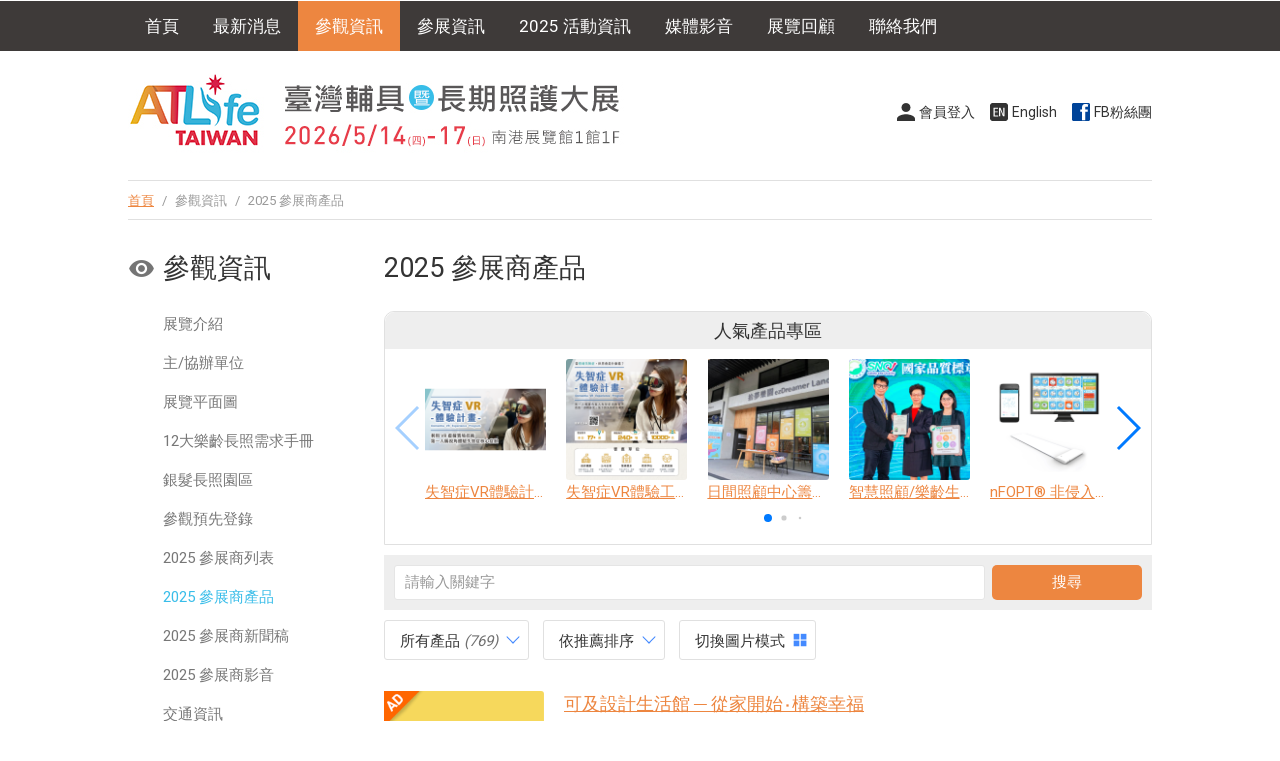

--- FILE ---
content_type: text/html
request_url: https://www.chanchao.com.tw/ATLife/visitorProduct.asp
body_size: 10669
content:

<!doctype html>
<html>
<head>
<meta charset="utf-8">
<meta http-equiv="content-language" content="zh-tw">
<meta name="viewport" content="width=device-width, initial-scale=1, maximum-scale=1">
<meta name="description" content="2026/5/14(四)-5/17(日) 2026臺灣輔具暨長期照護大展, ATLife, Assistive Technology for Life">
<meta name="keywords" content="臺灣與國際輔具長照產業重要年度活動，超過12萬人潮參觀，展示輔具照護領域各階段最新技術，提供補助資源諮詢與衛教等服務。">
<title>

參展商產品 -ATLife 2026 臺灣輔具暨長期照護大展</title>
<link rel="shortcut icon" href="images/favicon2.ico">
<link href="css/main.css" rel="stylesheet" type="text/css">
<link href="css/swiper.min.css" rel="stylesheet">
<link href="css/exhibitorSys.css" rel="stylesheet" type="text/css">
<!-- Google Tag Manager -->
<script>(function(w,d,s,l,i){w[l]=w[l]||[];w[l].push({'gtm.start':
new Date().getTime(),event:'gtm.js'});var f=d.getElementsByTagName(s)[0],
j=d.createElement(s),dl=l!='dataLayer'?'&l='+l:'';j.async=true;j.src=
'https://www.googletagmanager.com/gtm.js?id='+i+dl;f.parentNode.insertBefore(j,f);
})(window,document,'script','dataLayer','GTM-P9CZSDNG');</script>
<!-- End Google Tag Manager -->


<!-- Meta Pixel Code -->
<script>
!function(f,b,e,v,n,t,s)
{if(f.fbq)return;n=f.fbq=function(){n.callMethod?
n.callMethod.apply(n,arguments):n.queue.push(arguments)};
if(!f._fbq)f._fbq=n;n.push=n;n.loaded=!0;n.version='2.0';
n.queue=[];t=b.createElement(e);t.async=!0;
t.src=v;s=b.getElementsByTagName(e)[0];
s.parentNode.insertBefore(t,s)}(window, document,'script',
'https://connect.facebook.net/en_US/fbevents.js');
fbq('init', '6410428895654594');
fbq('track', 'PageView');
</script>
<noscript><img height="1" width="1" style="display:none"
src="https://www.facebook.com/tr?id=6410428895654594&ev=PageView&noscript=1"
/></noscript>
<!-- End Meta Pixel Code -->
</head>
<body>
<!-- menu --> 
<!-- Google Tag Manager (noscript) -->
<noscript>
  <iframe src="https://www.googletagmanager.com/ns.html?id=GTM-5GXNLTJ" height="0" width="0"
    style="display:none;visibility:hidden"></iframe>
</noscript>
<!-- End Google Tag Manager (noscript) -->
<!-- Google Tag Manager (noscript) 211014 by Rita -->
<noscript><iframe src="https://www.googletagmanager.com/ns.html?id=GTM-5DMFKTL" height="0" width="0"
    style="display:none;visibility:hidden"></iframe></noscript>
<!-- End Google Tag Manager (noscript) 211014 by Rita -->


<h4 class="openMenu">Menu</h4>
<div id="menuWrapper">
  <ul id="menu">
    <li id="index"><a href="/ATLife/">首頁</a></li>
    <li id="news"><a href="news.asp">最新消息</a></li>
    <li id="visitor"><a>參觀資訊</a>
      <ul>
        <li><a href="visitor.asp">展覽介紹</a></li>
        <li><a href="visitorSponsor.asp">主/協辦單位</a></li>
        <li><a href="visitorFloorplan.asp">展覽平面圖</a>        
        <li><a href="visitormProductMap.asp">12大樂齡長照需求手冊</a>
        <li><a href="visitorLongTermCare.asp">銀髮長照園區</a>
        <li><a href="https://www.chanchao.com.tw/entryApply.asp?id=ATLIFE2026" target="_blank">參觀預先登錄</a></li>
        <!-- <li><a href="visitorGroup.asp">團體車輛 入場服務</a></li> -->
        <!-- <li><a href="https://www.chanchao.com.tw/ATLife/newsDetail.asp?serno=4930">洽邀外商人士來臺觀展</a></li> -->
        <li><a href="visitorExhibitor.asp">2025  參展商列表</a></li>
        <li><a href="visitorProduct.asp">2025  參展商產品</a></li>
        <li><a href="visitorExNews.asp">2025  參展商新聞稿</a></li>
        <li><a href="visitorVideo.asp">2025  參展商影音</a></li>
        <li><a href="visitorTravel.asp">交通資訊</a></li>
        <li><a href="visitorHotel.asp">特約飯店</a></li>
      </ul>
    </li>
    <li id="exhibitor"><a>參展資訊</a>
      <ul>
        <li><a href="exhibitor.asp">參展資訊</a></li>
        <li><a href="exhibitorAwards.asp">2026 臺灣租賃輔具精品獎 活動辦法</a></li>
        <li><a href="https://www.chanchao.com.tw/expoApply.asp?id=ATLIFE2026" class="apply" data-fancybox
            data-type="iframe">參展諮詢</a></li>
        <li><a href="exhibitorFree.asp">參展商免費服務</a></li>
        <li><a href="exhibitorUpgrade.asp">參展商加值服務</a></li>
        <li><a href="exhibitorCalendar.asp">參展商行事曆</a></li>
        <li><a href="exhibitorDownload.asp">參展資料下載</a></li>
        <li><a href="exhibitorBoothDesign.asp">大會指定裝潢商</a></li>
        <li><a href="exhibitorSales.asp">業務洽詢</a></li>
        <li><a href="https://www.chanchao.com.tw/exhibitorservicetw/" target="_blank">參展商管理系統</a></li>
      </ul>
    </li>
    <li id="event"><a>2025 活動資訊</a>
      <ul>
        <li><a href="eventAwards.asp">臺灣租賃輔具精品獎 得獎名單</a></li>
        <li><a href="eventSeminar.asp">政策及產業論壇</a></li>
        <li><a href="eventActivity.asp">大會活動區</a></li>
        <li><a href="eventKOL.asp">長照之路分享會</a></li>
        <li><a href="eventParalympic.asp">帕拉「愛運動 動無礙」專區</a></li>
        <!-- <li><a href="eventSuperAged.asp">超高齡主題專區</a></li> -->
        <!-- <li><a href="eventBooth.asp">攤位活動快訊</a></li> -->
        <li><a href="eventPromotion.asp?eid=158">智慧科技醫療專區</a></li>
        <li><a href="eventPromotion.asp?eid=159">長照樂齡新品情報</a></li>
        <li><a href="newsDetail.asp?serno=4976">展場貼心服務</a></li>
        <!-- <li><a href="eventBlind.asp">導盲志工服務</a></li> -->
      </ul>
    </li>
    <li id="media"><a>媒體影音</a>
      <ul>
        <li><a href="mediaNews.asp">新聞中心</a></li>
        <li><a href="mediaVideo.asp">影音專區</a></li>
      </ul>
    </li>
    <li id="history" href="history.asp"><a>展覽回顧</a>
      <ul>
        <li><a href="https://chanchao.tw/_y_r18" target="_blank">展後報告</a></li>
        <li><a href="downloads/2025FloorPlan_tc.jpg" target="_blank">上屆平面圖</a></li>
        <li><a href="historyPhoto.asp">展覽相簿</a></li>
      </ul>
    </li>
    <li id="contact"><a href="contact.asp">聯絡我們</a></li>
  </ul>
</div>
</div> 
<!-- menu end --> 
<!-- headerWrapper --> 

<header><ul id="roundBtn">
    
    <li><a href="https://www.chanchao.com.tw/accounts/login/" class="member">會員登入</a></li>
    
    <li><a href="en/visitorProduct.asp" class="EN"> English</a></li>
    <li><a href="https://www.facebook.com/taiwan.atlife" class="FB" target="_blank"> FB粉絲團</a></li>
  </ul>
  
  <h1><a href="/ATLife/"></a></h1>
</header>
 
<!-- headerWrapper end --> 
<!-- track -->
<div id="track"><a href="../ATLIFE/">首頁</a> <span>/</span> 參觀資訊 <span>/</span> 2025  參展商產品</div>
<!-- track end -->
<article> 
  <!-- left -->
  <div id="left">
      <h1 class="visitor">參觀資訊</h1>
<h4></h4>

<ul class="list">
    <li><a href="visitor.asp">展覽介紹</a></li>
    <li><a href="visitorSponsor.asp">主/協辦單位</a></li>
    <li><a href="visitorFloorplan.asp">展覽平面圖</a>
    <li><a href="visitormProductMap.asp">12大樂齡長照需求手冊</a>
    <li><a href="visitorLongTermCare.asp">銀髮長照園區</a>
    <li><a href="https://www.chanchao.com.tw/entryApply.asp?id=ATLIFE2026" target="_blank">參觀預先登錄</a></li>
    <!-- <li><a href="visitorGroup.asp">團體車輛 入場服務</a></li> -->
    <!-- <li><a href="https://www.chanchao.com.tw/ATLife/newsDetail.asp?serno=4930" target="_blank">洽邀外商人士來臺觀展</a></li> -->
	<li><a href="visitorExhibitor.asp">2025 參展商列表</a></li>
    <li class="selected"><a href="visitorProduct.asp">2025 參展商產品</a></li>
	<li><a href="visitorExNews.asp">2025  參展商新聞稿</a></li>
    <li><a href="visitorVideo.asp">2025  參展商影音</a></li>
	<li><a href="visitorTravel.asp">交通資訊</a></li>
    <li><a href="visitorHotel.asp">特約飯店</a></li>
</ul>
 
  </div>
  <!-- left end --> 
  <!-- right -->
  <div id="right">
    
    <h1>2025  參展商產品</h1>
    <p>&nbsp;</p>
    <!-- pop --> 
    
<div id="popWrapper">
  <h4>人氣產品專區</h4>
  <div class="swiper-container popExhibitor">
    <ul class="swiper-wrapper prodListIndex">
    
      <li class="swiper-slide"><a href='visitorProductDetail.asp?no=178717' title="盤古銀髮股份有限公司">
        <div class="squareThumb imgborder"> <img src="https://www.chanchao.com.tw/exhibitorservicefiles/products/ATLIFE2025_285993_178717_M.jpg"> </div>
        <p class="nowrap align_c">失智症VR體驗計畫</p>
        </a> </li>
      
      <li class="swiper-slide"><a href='visitorProductDetail.asp?no=178730' title="盤古銀髮股份有限公司">
        <div class="squareThumb imgborder"> <img src="https://www.chanchao.com.tw/exhibitorservicefiles/products/ATLIFE2025_285993_178730_M.jpg"> </div>
        <p class="nowrap align_c">失智症VR體驗工作坊</p>
        </a> </li>
      
      <li class="swiper-slide"><a href='visitorProductDetail.asp?no=178731' title="盤古銀髮股份有限公司">
        <div class="squareThumb imgborder"> <img src="https://www.chanchao.com.tw/exhibitorservicefiles/products/ATLIFE2025_285993_178731_M.jpg"> </div>
        <p class="nowrap align_c">日間照顧中心籌設/營運輔導顧問</p>
        </a> </li>
      
      <li class="swiper-slide"><a href='visitorProductDetail.asp?no=178733' title="盤古銀髮股份有限公司">
        <div class="squareThumb imgborder"> <img src="https://www.chanchao.com.tw/exhibitorservicefiles/products/ATLIFE2025_285993_178733_M.jpg"> </div>
        <p class="nowrap align_c">智慧照顧/樂齡生活/科技導入</p>
        </a> </li>
      
      <li class="swiper-slide"><a href='visitorProductDetail.asp?no=178630' title="滙嘉健康生活科技股份有限公司">
        <div class="squareThumb imgborder"> <img src="https://www.chanchao.com.tw/exhibitorservicefiles/products/ATLIFE2025_258213_178630_M.jpg"> </div>
        <p class="nowrap align_c">nFOPT&#174; 非侵入性光纖生理監測技術及AI自動巡房智慧照護系統</p>
        </a> </li>
      
      <li class="swiper-slide"><a href='visitorProductDetail.asp?no=176155' title="優能福祉股份有限公司">
        <div class="squareThumb imgborder"> <img src="https://www.chanchao.com.tw/exhibitorservicefiles/products/ATLIFE2025_268125_176155_M.jpg"> </div>
        <p class="nowrap align_c">ABILITIES木製高度可調椅</p>
        </a> </li>
      
      <li class="swiper-slide"><a href='visitorProductDetail.asp?no=176232' title="佳及雅實業有限公司">
        <div class="squareThumb imgborder"> <img src="https://www.chanchao.com.tw/exhibitorservicefiles/products/ATLIFE2025_296442_176232_M.jpg"> </div>
        <p class="nowrap align_c">機能釋壓雙臀椅</p>
        </a> </li>
      
      <li class="swiper-slide"><a href='visitorProductDetail.asp?no=176342' title="達達國際企業股份有限公司">
        <div class="squareThumb imgborder"> <img src="https://www.chanchao.com.tw/exhibitorservicefiles/products/ATLIFE2025_290741_176342_M.jpg"> </div>
        <p class="nowrap align_c">Lagoon Vish 家庭魚菜共生 3.0-2(兩層)</p>
        </a> </li>
      
      <li class="swiper-slide"><a href='visitorProductDetail.asp?no=176347' title="達達國際企業股份有限公司">
        <div class="squareThumb imgborder"> <img src="https://www.chanchao.com.tw/exhibitorservicefiles/products/ATLIFE2025_290741_176347_M.jpg"> </div>
        <p class="nowrap align_c">Lagoon滑動椅</p>
        </a> </li>
      
      <li class="swiper-slide"><a href='visitorProductDetail.asp?no=176477' title="聖基創意股份有限公司">
        <div class="squareThumb imgborder"> <img src="https://www.chanchao.com.tw/exhibitorservicefiles/products/ATLIFE2025_268805_176477_M.jpg"> </div>
        <p class="nowrap align_c">聽不累聽力擴增器-照護陪伴型HM88</p>
        </a> </li>
      
      <li class="swiper-slide"><a href='visitorProductDetail.asp?no=176514' title="樂鈞科技股份有限公司">
        <div class="squareThumb imgborder"> <img src="https://www.chanchao.com.tw/exhibitorservicefiles/products/ATLIFE2025_279111_176514_M.jpg"> </div>
        <p class="nowrap align_c">日本摺疊電動輪椅</p>
        </a> </li>
      
      <li class="swiper-slide"><a href='visitorProductDetail.asp?no=176606' title="康揚股份有限公司">
        <div class="squareThumb imgborder"> <img src="https://www.chanchao.com.tw/exhibitorservicefiles/products/ATLIFE2025_176044_176606_M.jpg"> </div>
        <p class="nowrap align_c">New 劍齒虎：標準椅、沙發椅</p>
        </a> </li>
      
      <li class="swiper-slide"><a href='visitorProductDetail.asp?no=176629' title="康揚股份有限公司">
        <div class="squareThumb imgborder"> <img src="https://www.chanchao.com.tw/exhibitorservicefiles/products/ATLIFE2025_176044_176629_M.jpg"> </div>
        <p class="nowrap align_c">易遊金剛</p>
        </a> </li>
      
      <li class="swiper-slide"><a href='visitorProductDetail.asp?no=177065' title="耀億工業股份有限公司">
        <div class="squareThumb imgborder"> <img src="https://www.chanchao.com.tw/exhibitorservicefiles/products/ATLIFE2025_213645_177065_M.jpg"> </div>
        <p class="nowrap align_c">透氣楔形坐墊</p>
        </a> </li>
      
      <li class="swiper-slide"><a href='visitorProductDetail.asp?no=177122' title="聯新醫院管理顧問股份有限公司">
        <div class="squareThumb imgborder"> <img src="https://www.chanchao.com.tw/exhibitorservicefiles/products/ATLIFE2025_296248_177122_M.jpg"> </div>
        <p class="nowrap align_c">聯新生技 療肺草SOD-Like諾麗枇杷軟糖</p>
        </a> </li>
      
      <li class="swiper-slide"><a href='visitorProductDetail.asp?no=177266' title="尚耘國際股份有限公司">
        <div class="squareThumb imgborder"> <img src="https://www.chanchao.com.tw/exhibitorservicefiles/products/ATLIFE2025_245261_177266_M.jpg"> </div>
        <p class="nowrap align_c">羽量級內轉子折疊式電動輪椅W760</p>
        </a> </li>
      
      <li class="swiper-slide"><a href='visitorProductDetail.asp?no=177372' title="龍泰科技有限公司">
        <div class="squareThumb imgborder"> <img src="https://www.chanchao.com.tw/exhibitorservicefiles/products/ATLIFE2025_268175_177372_M.jpg"> </div>
        <p class="nowrap align_c">Dot Pad 觸覺圖形點字顯示器</p>
        </a> </li>
      
      <li class="swiper-slide"><a href='visitorProductDetail.asp?no=177479' title="友照醫療儀器股份有限公司">
        <div class="squareThumb imgborder"> <img src="https://www.chanchao.com.tw/exhibitorservicefiles/products/ATLIFE2025_291534_177479_M.jpg"> </div>
        <p class="nowrap align_c">英維康鉑金製氧機 - 家用型</p>
        </a> </li>
      
      <li class="swiper-slide"><a href='visitorProductDetail.asp?no=177484' title="友照醫療儀器股份有限公司">
        <div class="squareThumb imgborder"> <img src="https://www.chanchao.com.tw/exhibitorservicefiles/products/ATLIFE2025_291534_177484_M.jpg"> </div>
        <p class="nowrap align_c">樂爵製氧機 - 攜帶型</p>
        </a> </li>
      
      <li class="swiper-slide"><a href='visitorProductDetail.asp?no=177743' title="KAWAMOTO CORP.">
        <div class="squareThumb imgborder"> <img src="https://www.chanchao.com.tw/exhibitorservicefiles/products/ATLIFE2025_298898_177743_M.jpg"> </div>
        <p class="nowrap align_c">口腔护理产品</p>
        </a> </li>
      
      <li class="swiper-slide"><a href='visitorProductDetail.asp?no=177812' title="友照醫療儀器股份有限公司">
        <div class="squareThumb imgborder"> <img src="https://www.chanchao.com.tw/exhibitorservicefiles/products/ATLIFE2025_291534_177812_M.jpg"> </div>
        <p class="nowrap align_c">樂爵製氧機 - 家用型</p>
        </a> </li>
      
      <li class="swiper-slide"><a href='visitorProductDetail.asp?no=177814' title="財團法人第一社會福利基金會">
        <div class="squareThumb imgborder"> <img src="https://www.chanchao.com.tw/exhibitorservicefiles/products/ATLIFE2025_268703_177814_M.jpg"> </div>
        <p class="nowrap align_c">電動輪椅</p>
        </a> </li>
      
      <li class="swiper-slide"><a href='visitorProductDetail.asp?no=177832' title="財團法人第一社會福利基金會">
        <div class="squareThumb imgborder"> <img src="https://www.chanchao.com.tw/exhibitorservicefiles/products/ATLIFE2025_268703_177832_M.jpg"> </div>
        <p class="nowrap align_c">溝通輔具</p>
        </a> </li>
      
      <li class="swiper-slide"><a href='visitorProductDetail.asp?no=178015' title="和豐國際行銷股份有限公司">
        <div class="squareThumb imgborder"> <img src="https://www.chanchao.com.tw/exhibitorservicefiles/products/ATLIFE2025_145477_178015_M.jpg"> </div>
        <p class="nowrap align_c">【日本Smile Honey】漢方滋養牙膏 (薄荷涼)</p>
        </a> </li>
      
      <li class="swiper-slide"><a href='visitorProductDetail.asp?no=178035' title="財團法人鞋類暨運動休閒科技研發中心">
        <div class="squareThumb imgborder"> <img src="https://www.chanchao.com.tw/exhibitorservicefiles/products/ATLIFE2025_182947_178035_M.jpg"> </div>
        <p class="nowrap align_c">全功能手腳健身車(含大踏板)</p>
        </a> </li>
      
      <li class="swiper-slide"><a href='visitorProductDetail.asp?no=178890' title="元健大和直販事業股份有限公司">
        <div class="squareThumb imgborder"> <img src="https://www.chanchao.com.tw/exhibitorservicefiles/products/ATLIFE2025_267844_178890_M.jpg"> </div>
        <p class="nowrap align_c">TWS真無線藍牙充電式助聽器 6EN</p>
        </a> </li>
      
      <li class="swiper-slide"><a href='visitorProductDetail.asp?no=178942' title="台灣平安夜股份有限公司">
        <div class="squareThumb imgborder"> <img src="https://www.chanchao.com.tw/exhibitorservicefiles/products/ATLIFE2025_263515_178942_M.jpg"> </div>
        <p class="nowrap align_c">9806新式電動按摩床</p>
        </a> </li>
      
      <li class="swiper-slide"><a href='visitorProductDetail.asp?no=179104' title="台灣福祉科技有限公司">
        <div class="squareThumb imgborder"> <img src="https://www.chanchao.com.tw/exhibitorservicefiles/products/ATLIFE2025_210411_179104_M.jpg"> </div>
        <p class="nowrap align_c">福斯Caddy Maxi 福祉車</p>
        </a> </li>
      
      <li class="swiper-slide"><a href='visitorProductDetail.asp?no=179401' title="自遊實股份有限公司">
        <div class="squareThumb imgborder"> <img src="https://www.chanchao.com.tw/exhibitorservicefiles/products/ATLIFE2025_298789_179401_M.jpg"> </div>
        <p class="nowrap align_c">電動輪椅</p>
        </a> </li>
      
      <li class="swiper-slide"><a href='visitorProductDetail.asp?no=179711' title="長庚學校財團法人長庚科技大學">
        <div class="squareThumb imgborder"> <img src="https://www.chanchao.com.tw/exhibitorservicefiles/products/ATLIFE2025_298806_179711_M.jpg"> </div>
        <p class="nowrap align_c">濕熱背心</p>
        </a> </li>
      
      <p class="clear"></p>
    </ul>
    <!-- Add Pagination -->
    <div class="swiper-pagination"></div>
  </div>
	      <!-- Add Arrows -->
      <div class="swiper-button-next pop-next NoShowInMobile"></div>
      <div class="swiper-button-prev pop-prev NoShowInMobile"></div>
</div>
 
    <!-- pop end -->
    <p class="divider">&nbsp;</p>
    <!-- search --> 
    <script language="JavaScript">
function search_check1(key){

	value = $(".searchSelect").val();
  	
	if(key==1){
		if(document.getElementById("keyword").value!="" && document.getElementById("keyword").value!="請輸入關鍵字"){
			document.sform.action = ("visitorSearch.asp?dtype="+value+"&keyword="+encodeURIComponent(document.getElementById("keyword").value));
			document.sform.submit();
		}else{
			alert("請輸入關鍵字搜尋!");
			document.sform.keyword.focus();
			return false;
		}
	}else{
		alert("請輸入關鍵字搜尋!");
		document.sform.keyword.focus();
		return false;
	}
}
</script>

      <form  name="sform" id="sform" method="post" onSubmit="return search_check1(1);">
      <div class="search">
      <select name="" class="searchSelect">
          <option value="p"selected>找產品</option>
          <option value="c">找廠商</option>
        </select>

        <input name="keyword" id="keyword" type="text" class="searchText" onfocus="this.value='';" placeholder="請輸入關鍵字">
        <input type="submit" name="Btn" value="搜尋" class="searchBtn" onclick="search_check1(1);return false;">
      </div>
    </form> 
    <!-- search end -->
    <p class="divider">&nbsp;</p>
    <!--------------------------category ------------------------------>
    <dl id="DDwrapper">
      <dd>
        <div class="dropdownWrapper">
          <div class="dropdownBtn dropdownBtnOutfit">
            
            所有產品
            
            <span class="italic">(769)</span></div>
          <ul class="dropdown dropdownOutfit addShadow">
            <li class="select"><a href="visitorProduct.asp">所有產品 <span class="italic">(769)</span></a>
              
            <li><a href="visitorProduct.asp?cat=10829">樂活與運動復健 <span class="italic">(177)</span></a></li>
            
            <li><a href="visitorProduct.asp?cat=10830">居家自立生活好幫手 <span class="italic">(163)</span></a></li>
            
            <li><a href="visitorProduct.asp?cat=10828">銀髮長照園區與服務 <span class="italic">(78)</span></a></li>
            
            <li><a href="visitorProduct.asp?cat=10834">行動問題與如何坐的好 <span class="italic">(76)</span></a></li>
            
            <li><a href="visitorProduct.asp?cat=10831">智慧照顧 <span class="italic">(65)</span></a></li>
            
            <li><a href="visitorProduct.asp?cat=10837">義具、矯具、護具、鞋墊 <span class="italic">(40)</span></a></li>
            
            <li><a href="visitorProduct.asp?cat=10832">看不清楚、聽不見 <span class="italic">(32)</span></a></li>
            
            <li><a href="visitorProduct.asp?cat=10840">兒童輔具如何找 <span class="italic">(24)</span></a></li>
            
            <li><a href="visitorProduct.asp?cat=10833">居家無障礙住宅裝修 <span class="italic">(21)</span></a></li>
            
            <li><a href="visitorProduct.asp?cat=10839">居家呼吸照護 <span class="italic">(17)</span></a></li>
            
            <li><a href="visitorProduct.asp?cat=10838">上下樓梯與交通問題 <span class="italic">(15)</span></a></li>
            
            <li><a href="visitorProduct.asp?cat=10836">皮膚壓傷問題 <span class="italic">(15)</span></a></li>
            
            <li><a href="visitorProduct.asp?cat=10835">照顧與轉移位好辛苦 <span class="italic">(13)</span></a></li>
            
            <li><a href="visitorProduct.asp?cat=10841">媒體與相關服務 <span class="italic">(1)</span></a></li>
            
          </ul>
        </div>
      </dd>
      <dd>
        <div class="dropdownWrapper">
          <div class="dropdownBtn dropdownBtnOutfit">
            
            依推薦排序
            
          </div>
          <ul class="dropdown dropdownOutfit addShadow">
            <li><a href="?view=">推薦排序</a></li>
            <li><a href="?view=&sort=popularity">人氣排序</a></li>
          </ul>
        </div>
      </dd>
      
      <a class="NoShowInMobile" href="visitorProduct.asp?page=1&view=pic">
      <dd>
        <div class="dropdownBtnOutfit modeSwitch">切換圖片模式</div>
      </dd>
      </a>
      
    </dl>
    <!-------------------------- category end------------------------------>
    <p>&nbsp;</p>
    <!-- product List -->
    <ul class="product">
      
      <li>
        <div class="left"><a href="visitorProductDetail.asp?no=176549" title="可及設計生活館 ─ 從家開始‧構築幸福 - 台灣可及環境設計協會">
          <div class="squareThumb imgborder">
            
            <img src="https://www.chanchao.com.tw/exhibitorservicefiles/products/ATLIFE2025_267834_176549_M.jpg">
            
          </div>
          </a>
          
          <span class="vip"></span>
          
        </div>
        <div class="right">
          <h4><a href="visitorProductDetail.asp?no=176549" title="可及設計生活館 ─ 從家開始‧構築幸福 - 台灣可及環境設計協會">可及設計生活館 ─ 從家開始‧構築幸福</a></h4>
          <p class="divider">&nbsp;</p>
          
          <p>產品分類：<a href="visitorProduct.asp?cat=10833" class="gray">居家無障礙住宅裝修</a></p>
          <p>廠商名稱：<a href="visitorExhibitorDetail.asp?comNo=267834&sno=204003" class="gray">台灣可及環境設計協會</a></p>
          <p>攤位號碼：J516</p>
          <p class="divider">&nbsp;</p>
          <dl class="textLink">
            
            <dd><a href="favoriteProduct_add.asp?p=176549" class="favor">0</a></dd>
            
            <dd><a href="inquiryform.asp?p=176549" class="iframe salse" data-fancybox data-type="iframe"></a></dd>
			
            <dd><a href="visitorProductMore.asp?cat=&sno=204003" class="moreitems iframe" data-fancybox data-type="iframe">14 個相關產品</a></dd>
            
          </dl>
		 
        </div>
        <p class="clear"></p>
      </li>
      
      <li>
        <div class="left"><a href="visitorProductDetail.asp?no=178630" title="nFOPT&#174; 非侵入性光纖生理監測技術及AI自動巡房智慧照護系統 - 滙嘉健康生活科技股份有限公司">
          <div class="squareThumb imgborder">
            
            <img src="https://www.chanchao.com.tw/exhibitorservicefiles/products/ATLIFE2025_258213_178630_M.jpg">
            
          </div>
          </a>
          
          <span class="vip"></span>
          
        </div>
        <div class="right">
          <h4><a href="visitorProductDetail.asp?no=178630" title="nFOPT&#174; 非侵入性光纖生理監測技術及AI自動巡房智慧照護系統 - 滙嘉健康生活科技股份有限公司">nFOPT&#174; 非侵入性光纖生理監測技術及AI自動巡房智慧照護系統</a></h4>
          <p class="divider">&nbsp;</p>
          
          <p>產品分類：<a href="visitorProduct.asp?cat=10828" class="gray">銀髮長照園區與服務</a></p>
          <p>廠商名稱：<a href="visitorExhibitorDetail.asp?comNo=258213&sno=204328" class="gray">滙嘉健康生活科技股份有限公司</a></p>
          <p>攤位號碼：J633</p>
          <p class="divider">&nbsp;</p>
          <dl class="textLink">
            
            <dd><a href="favoriteProduct_add.asp?p=178630" class="favor">1</a></dd>
            
            <dd><a href="inquiryform.asp?p=178630" class="iframe salse" data-fancybox data-type="iframe"></a></dd>
			
            <dd><a href="visitorProductMore.asp?cat=&sno=204328" class="moreitems iframe" data-fancybox data-type="iframe">5 個相關產品</a></dd>
            
          </dl>
		 
        </div>
        <p class="clear"></p>
      </li>
      
      <li>
        <div class="left"><a href="visitorProductDetail.asp?no=179635" title="樂無齡椅 - 達達國際企業股份有限公司">
          <div class="squareThumb imgborder">
            
            <img src="https://www.chanchao.com.tw/exhibitorservicefiles/products/ATLIFE2025_290741_179635_M.jpg">
            
          </div>
          </a>
          
        </div>
        <div class="right">
          <h4><a href="visitorProductDetail.asp?no=179635" title="樂無齡椅 - 達達國際企業股份有限公司">樂無齡椅</a></h4>
          <p class="divider">&nbsp;</p>
          
          <p>產品分類：<a href="visitorProduct.asp?cat=10830" class="gray">居家自立生活好幫手</a></p>
          <p>廠商名稱：<a href="visitorExhibitorDetail.asp?comNo=290741&sno=203311" class="gray">達達國際企業股份有限公司</a></p>
          <p>攤位號碼：K701</p>
          <p class="divider">&nbsp;</p>
          <dl class="textLink">
            
            <dd><a href="favoriteProduct_add.asp?p=179635" class="favor">0</a></dd>
            
            <dd><a href="inquiryform.asp?p=179635" class="iframe salse" data-fancybox data-type="iframe"></a></dd>
			
            <dd><a href="visitorProductMore.asp?cat=&sno=203311" class="moreitems iframe" data-fancybox data-type="iframe">8 個相關產品</a></dd>
            
          </dl>
		 
        </div>
        <p class="clear"></p>
      </li>
      
      <li>
        <div class="left"><a href="visitorProductDetail.asp?no=176151" title="RIFTON訓練用三輪車Tricycle - 優能福祉股份有限公司">
          <div class="squareThumb imgborder">
            
            <img src="https://www.chanchao.com.tw/exhibitorservicefiles/products/ATLIFE2025_268125_176151_M.jpg">
            
          </div>
          </a>
          
        </div>
        <div class="right">
          <h4><a href="visitorProductDetail.asp?no=176151" title="RIFTON訓練用三輪車Tricycle - 優能福祉股份有限公司">RIFTON訓練用三輪車Tricycle</a></h4>
          <p class="divider">&nbsp;</p>
          
          <p>產品型號：73090-11</p>
          
          <p>產品分類：<a href="visitorProduct.asp?cat=10829" class="gray">樂活與運動復健</a></p>
          <p>廠商名稱：<a href="visitorExhibitorDetail.asp?comNo=268125&sno=203880" class="gray">優能福祉股份有限公司</a></p>
          <p>攤位號碼：J116</p>
          <p class="divider">&nbsp;</p>
          <dl class="textLink">
            
            <dd><a href="favoriteProduct_add.asp?p=176151" class="favor">0</a></dd>
            
            <dd><a href="inquiryform.asp?p=176151" class="iframe salse" data-fancybox data-type="iframe"></a></dd>
			
            <dd><a href="visitorProductMore.asp?cat=&sno=203880" class="moreitems iframe" data-fancybox data-type="iframe">7 個相關產品</a></dd>
            
          </dl>
		 
        </div>
        <p class="clear"></p>
      </li>
      
      <li>
        <div class="left"><a href="visitorProductDetail.asp?no=176605" title="炫風馬 M：標準椅、Vesus擺位椅 - 康揚股份有限公司">
          <div class="squareThumb imgborder">
            
            <img src="https://www.chanchao.com.tw/exhibitorservicefiles/products/ATLIFE2025_176044_176605_M.jpg">
            
          </div>
          </a>
          
        </div>
        <div class="right">
          <h4><a href="visitorProductDetail.asp?no=176605" title="炫風馬 M：標準椅、Vesus擺位椅 - 康揚股份有限公司">炫風馬 M：標準椅、Vesus擺位椅</a></h4>
          <p class="divider">&nbsp;</p>
          
          <p>產品型號：MGN M SLN、MGN M VRS</p>
          
          <p>產品分類：<a href="visitorProduct.asp?cat=10834" class="gray">行動問題與如何坐的好</a></p>
          <p>廠商名稱：<a href="visitorExhibitorDetail.asp?comNo=176044&sno=203732" class="gray">康揚股份有限公司</a></p>
          <p>攤位號碼：J705</p>
          <p class="divider">&nbsp;</p>
          <dl class="textLink">
            
            <dd><a href="favoriteProduct_add.asp?p=176605" class="favor">0</a></dd>
            
            <dd><a href="inquiryform.asp?p=176605" class="iframe salse" data-fancybox data-type="iframe"></a></dd>
			
            <dd><a href="visitorProductMore.asp?cat=&sno=203732" class="moreitems iframe" data-fancybox data-type="iframe">10 個相關產品</a></dd>
            
          </dl>
		 
        </div>
        <p class="clear"></p>
      </li>
      
      <li>
        <div class="left"><a href="visitorProductDetail.asp?no=179104" title="福斯Caddy Maxi 福祉車 - 台灣福祉科技有限公司">
          <div class="squareThumb imgborder">
            
            <img src="https://www.chanchao.com.tw/exhibitorservicefiles/products/ATLIFE2025_210411_179104_M.jpg">
            
          </div>
          </a>
          
        </div>
        <div class="right">
          <h4><a href="visitorProductDetail.asp?no=179104" title="福斯Caddy Maxi 福祉車 - 台灣福祉科技有限公司">福斯Caddy Maxi 福祉車</a></h4>
          <p class="divider">&nbsp;</p>
          
          <p>產品分類：<a href="visitorProduct.asp?cat=10838" class="gray">上下樓梯與交通問題</a></p>
          <p>廠商名稱：<a href="visitorExhibitorDetail.asp?comNo=210411&sno=204123" class="gray">台灣福祉科技有限公司</a></p>
          <p>攤位號碼：K804</p>
          <p class="divider">&nbsp;</p>
          <dl class="textLink">
            
            <dd><a href="favoriteProduct_add.asp?p=179104" class="favor">1</a></dd>
            
            <dd><a href="inquiryform.asp?p=179104" class="iframe salse" data-fancybox data-type="iframe"></a></dd>
			
          </dl>
		 
        </div>
        <p class="clear"></p>
      </li>
      
      <li>
        <div class="left"><a href="visitorProductDetail.asp?no=178940" title="9805新式電動按摩床 - 台灣平安夜股份有限公司">
          <div class="squareThumb imgborder">
            
            <img src="https://www.chanchao.com.tw/exhibitorservicefiles/products/ATLIFE2025_263515_178940_M.jpg">
            
          </div>
          </a>
          
        </div>
        <div class="right">
          <h4><a href="visitorProductDetail.asp?no=178940" title="9805新式電動按摩床 - 台灣平安夜股份有限公司">9805新式電動按摩床</a></h4>
          <p class="divider">&nbsp;</p>
          
          <p>產品型號：9805新式電動按摩床</p>
          
          <p>產品分類：<a href="visitorProduct.asp?cat=" class="gray"></a></p>
          <p>廠商名稱：<a href="visitorExhibitorDetail.asp?comNo=263515&sno=199311" class="gray">台灣平安夜股份有限公司</a></p>
          <p>攤位號碼：K506</p>
          <p class="divider">&nbsp;</p>
          <dl class="textLink">
            
            <dd><a href="favoriteProduct_add.asp?p=178940" class="favor">0</a></dd>
            
            <dd><a href="inquiryform.asp?p=178940" class="iframe salse" data-fancybox data-type="iframe"></a></dd>
			
            <dd><a href="visitorProductMore.asp?cat=&sno=199311" class="moreitems iframe" data-fancybox data-type="iframe">3 個相關產品</a></dd>
            
          </dl>
		 
        </div>
        <p class="clear"></p>
      </li>
      
      <li>
        <div class="left"><a href="visitorProductDetail.asp?no=179066" title="(魔術樓梯)階梯式輪椅升降平台MS1 - 成昇實業股份有限公司">
          <div class="squareThumb imgborder">
            
            <img src="https://www.chanchao.com.tw/exhibitorservicefiles/products/ATLIFE2025_268620_179066_M.jpg">
            
          </div>
          </a>
          
        </div>
        <div class="right">
          <h4><a href="visitorProductDetail.asp?no=179066" title="(魔術樓梯)階梯式輪椅升降平台MS1 - 成昇實業股份有限公司">(魔術樓梯)階梯式輪椅升降平台MS1</a></h4>
          <p class="divider">&nbsp;</p>
          
          <p>產品型號：MS1</p>
          
          <p>產品分類：<a href="visitorProduct.asp?cat=10833" class="gray">居家無障礙住宅裝修</a></p>
          <p>廠商名稱：<a href="visitorExhibitorDetail.asp?comNo=268620&sno=203730" class="gray">成昇實業股份有限公司</a></p>
          <p>攤位號碼：J206</p>
          <p class="divider">&nbsp;</p>
          <dl class="textLink">
            
            <dd><a href="favoriteProduct_add.asp?p=179066" class="favor">0</a></dd>
            
            <dd><a href="inquiryform.asp?p=179066" class="iframe salse" data-fancybox data-type="iframe"></a></dd>
			
            <dd><a href="visitorProductMore.asp?cat=&sno=203730" class="moreitems iframe" data-fancybox data-type="iframe">10 個相關產品</a></dd>
            
          </dl>
		 
        </div>
        <p class="clear"></p>
      </li>
      
      <li>
        <div class="left"><a href="visitorProductDetail.asp?no=177945" title="個人健康管理基因檢測 - 冠昕生醫股份有限公司">
          <div class="squareThumb imgborder">
            
            <img src="https://www.chanchao.com.tw/exhibitorservicefiles/products/ATLIFE2025_290787_177945_M.jpg">
            
          </div>
          </a>
          
        </div>
        <div class="right">
          <h4><a href="visitorProductDetail.asp?no=177945" title="個人健康管理基因檢測 - 冠昕生醫股份有限公司">個人健康管理基因檢測</a></h4>
          <p class="divider">&nbsp;</p>
          
          <p>產品分類：<a href="visitorProduct.asp?cat=10830" class="gray">居家自立生活好幫手</a></p>
          <p>廠商名稱：<a href="visitorExhibitorDetail.asp?comNo=290787&sno=203999" class="gray">冠昕生醫股份有限公司</a></p>
          <p>攤位號碼：J508</p>
          <p class="divider">&nbsp;</p>
          <dl class="textLink">
            
            <dd><a href="favoriteProduct_add.asp?p=177945" class="favor">0</a></dd>
            
            <dd><a href="inquiryform.asp?p=177945" class="iframe salse" data-fancybox data-type="iframe"></a></dd>
			
            <dd><a href="visitorProductMore.asp?cat=&sno=203999" class="moreitems iframe" data-fancybox data-type="iframe">4 個相關產品</a></dd>
            
          </dl>
		 
        </div>
        <p class="clear"></p>
      </li>
      
      <li>
        <div class="left"><a href="visitorProductDetail.asp?no=178035" title="全功能手腳健身車(含大踏板) - 財團法人鞋類暨運動休閒科技研發中心">
          <div class="squareThumb imgborder">
            
            <img src="https://www.chanchao.com.tw/exhibitorservicefiles/products/ATLIFE2025_182947_178035_M.jpg">
            
          </div>
          </a>
          
        </div>
        <div class="right">
          <h4><a href="visitorProductDetail.asp?no=178035" title="全功能手腳健身車(含大踏板) - 財團法人鞋類暨運動休閒科技研發中心">全功能手腳健身車(含大踏板)</a></h4>
          <p class="divider">&nbsp;</p>
          
          <p>產品型號：MZ-701H</p>
          
          <p>產品分類：<a href="visitorProduct.asp?cat=10830" class="gray">居家自立生活好幫手</a></p>
          <p>廠商名稱：<a href="visitorExhibitorDetail.asp?comNo=182947&sno=199988" class="gray">財團法人鞋類暨運動休閒科技研發中心</a></p>
          <p>攤位號碼：K306</p>
          <p class="divider">&nbsp;</p>
          <dl class="textLink">
            
            <dd><a href="favoriteProduct_add.asp?p=178035" class="favor">1</a></dd>
            
            <dd><a href="inquiryform.asp?p=178035" class="iframe salse" data-fancybox data-type="iframe"></a></dd>
			
            <dd><a href="visitorProductMore.asp?cat=&sno=199988" class="moreitems iframe" data-fancybox data-type="iframe">3 個相關產品</a></dd>
            
          </dl>
		 
        </div>
        <p class="clear"></p>
      </li>
      
      <p class="clear"></p>
    </ul>
    <!-- product List end --> 
    <!-------------------------- 分頁-------------------------->
    
    <p>&nbsp;</p>
    <div id="page">
      <span class='current'><a>1</a></span>
      <span><a href="visitorProduct.asp?page=2&cat=&view=&sort=" title="page 2">2</a></span>
      
      <span><a href="visitorProduct.asp?page=3&cat=&view=&sort=" title="page 3">3</a></span>
      
      <span><a href="visitorProduct.asp?page=4&cat=&view=&sort=" title="page 4">4</a></span>
      
      <span><a href="visitorProduct.asp?page=5&cat=&view=&sort=" title="page 5">5</a></span>
      
      <span><a href="visitorProduct.asp?page=6&cat=&view=&sort=" title="page 6">6</a></span>
      
      <span><a href="visitorProduct.asp?page=7&cat=&view=&sort=" title="page 7">7</a></span>
      
      <span><a href="visitorProduct.asp?page=8&cat=&view=&sort=" title="page 8">8</a></span>
      
      <span><a href="visitorProduct.asp?page=9&cat=&view=&sort=" title="page 9">9</a></span>
      
      <span><a href="visitorProduct.asp?page=10&cat=&view=&sort=" title="page 10">10</a></span>
      
      <span><a href='visitorProduct.asp?page=2&cat=&view=&sort='>Next</a></span> 
      <span><a href='visitorProduct.asp?page=15&cat=&view=&sort='>Last</a></span>
      
    </div>
    
    <!-------------------------- 分頁 end-------------------------->
    
  </div>
  <!-- right end -->
  <p class="clear">&nbsp;</p>
</article>
<!--------------------- content end ---------------------> 
<!--------------------- subscript ---------------------> 
 
<!--------------------- subscript end ---------------------> 
<!--------------------- footer ---------------------> 
<footer>
  <h4 class="white">展昭國際企業股份有限公司</h4>
  <p>&nbsp;</p>
  <p>11494台北市內湖區港墘路185號3樓</p>
  <p>TEL: +886-2-2659-6000 FAX: +886-2-2659-7000</p>
  <p>Email: <a href="mailto:CustomerService@chanchao.com.tw">CustomerService@chanchao.com.tw</a></p>
  <p>&nbsp;</p>
  <p class="align_c">Copyright & web design by <a href="https://www.chanchao.com.tw" target="_blank">展昭國際企業</a></p>
</footer>
<div id="toTop">TOP</div>
 
<!--------------------- footer end ---------------------> 
<script type="text/javascript" src="js/jquery-1.11.3.min.js"></script> 
<!-- for 燈箱效果 --> 
<script type="text/javascript" src="js/jquery.fancybox.min.js"></script> 
<!-- for slider effect--> 
<script type="text/javascript" src="js/swiper.min.js"></script> 
<script type="text/javascript" src="js/bannerInner.js"></script> 
<!-- for imgCorp --> 
<script type="text/javascript" src="js/imgLiquid-min.js"></script> 
<script type="text/javascript">
	$(document).ready(function () {
		$(".squareThumb").imgLiquid({fill:false});
	});
</script> 
<!-- for all --> 
<script type="text/javascript" src="js/menu.js"></script> 
<script type="text/javascript" src="js/stickySidebar.js"></script>
</body>
</html>


--- FILE ---
content_type: text/css
request_url: https://www.chanchao.com.tw/ATLife/css/main.css
body_size: 5186
content:
@charset "utf-8";
@import url("reset.css");
@import url("jquery.fancybox.css");
@import url(https://fonts.googleapis.com/css?family=Roboto);
@import url(https://use.fontawesome.com/releases/v5.1.0/css/all.css);
/* CSS Document */
a {
	color: #ED8640;
	-webkit-tap-highlight-color: rgba(0,0,0,0);
	outline: none;
}
a:hover {
	color: #39bde9;
}
a.gray {
	color: #666;
}
/*-------a:visited-------*/
ul.listNews li a:visited, .product li h4 a:visited, .prodList li a:visited, .prodListIndex li a:visited{
	color: #660099;
}
/*-------font effect-----------*/
.clear {
	clear: both;
	height: 0px;
	line-height: 0px;
}
.bold {
	font-weight: bold;
}
.red {
	color: #F00;
}
.white {
	color: #fff;
}
.yellow {
  color: #f6ff00;
}
.themeColor{color:#e61d49}
.largeFont{
	font-size:19px;}
.smallFont{
	font-size:13px;
	}
.green{
	color:#4CAF50;
}
.align_r {
	text-align: right;
}
.align_c {
	text-align: center;
}
.italic {
	font-style: italic;
	opacity: 0.7;
	font-weight: normal;
}
.red {
	color: #f00;
}
.nowrap {
	width: auto;
	white-space: nowrap;
	text-overflow: ellipsis;
	overflow: hidden;
}
.lightLine {
	height: 1px;
	line-height: 1px;
	border-bottom: 1px solid #e0e0e0;
	margin: 20px auto;
}
.divider {
	height: 10px;
	line-height: 10px;
}
ol.number {
	list-style: decimal;
	margin-left: 25px;
	display: block;
}
ol.number li{ /*新增ol.number的li間距*/
	margin: 0px 0px 7px 0px
}
ol.disc {
	list-style: disc;
	margin-left: 25px;
	display: block;
}
ul.disc {
	list-style: disc;
	margin-left: 25px;
	display: block;
}
.alert {
	background: #FFF1F0;
	padding: 10px 15px;
	color: #D85030;
	font-size: 15px;
	line-height: 150%; 
}
/*-------img effect-----------*/
.addShadow {
	border: 1px solid #f5f5f5;
	box-shadow: 0px 2px 2px 0px rgba(0,0,0,0.14), 0px 3px 1px -2px rgba(0,0,0,0.2), 0px 1px 5px 0px rgba(0,0,0,0.12);
}
.squareThumb {
	width: 100%;
	height: 0;
	padding-bottom: 100%;
	opacity: 0;
}
.recThumb {
	width: 100%;
	height: 0;
	padding-bottom: 66%;
	opacity: 0;
}
.partnerThumb {
	width: 100%;
	height: 0;
	padding-bottom: 50%;
}
.adThumb {
	width: 100%;
	height: 0;
	padding-bottom:36.3%;
}
.imgborder {
	/*border: 1px solid #e0e0e0;*/
	border-radius:3px;
}
a:hover .imgborder {
	/*border: 1px solid #39bde9;*/
}
/*-------btn effect-----------*/
.btn {
	-webkit-appearance: none;/*取消手機預設樣式*/
}
.btnStyle {
	text-decoration: none;
	cursor: pointer;
	display: inline-block;
	border: 0;
	border-radius: 5px;
	color: #fff;
	background: #ED8640;
	margin: 5px;
}
.btnStyle:hover {
	color: #FFF;
	background: #39bde9;
}
/*------------------form effect-------------------*/
input, textarea, body select {
	font-family: "微軟正黑體", "Roboto", sans-serif;
	font-size: 15px;
	padding: 0;
	color: #333;
	/*避免select長度不一*/
	box-sizing: border-box;
	display: inline-block;
	outline: none;
}
input:focus {
	outline: none;
}
::-webkit-input-placeholder { /* WebKit browsers */
 color:#999;
}
:-ms-input-placeholder { /* WebKit browsers */
 color:#999;
}
.textStyle {
	border: 1px solid #ddd;
	border-radius: 5px;
}
.textStyle:focus {
	border: 1px solid #A6C1CE;
	background: #F6FBFE;
}
.formTitle {
	margin-bottom: 5px;
	font-weight: bold;
}
.refresh {
	display: inline-block;
	width: 25px;
	height: 25px;
	text-indent: -9999px;
	background-image: url(../images/refresh.svg);
	background-repeat: no-repeat;
	background-size: 100% 100%;
}
.remark {
	background: #f0f0f0; 
	padding: 5px;
	margin:5px 0px;
}
/*------------page--------------*/
#page {
	color: #666;
	overflow: auto;
	text-align: center;
}
#page span {
	float: left;
	margin: 0 6px 6px 0;
}
#page span a {
	color: #333;
	display: block;
	text-decoration: none;
	padding: 3px 10px;
	border: solid 1px #e0e0e0;
	background: #f5f5f5;
	border-radius: 3px;
}
#page span a:hover {
	background: #FFF;
	box-shadow: 0 0px 5px 0 rgba(0, 0, 0, 0.2);
}
#page span.current a, #page span.current a:hover {
	background: none;
	color: #666;
	border: none;
	box-shadow: none;
}
/*--------------------list news--------------------*/
ul.listNews li {
	display: block;
	width: 100%;
	border-top:1px solid #ebebeb;
	padding:6px 0 6px 10px;
	background-repeat: no-repeat;
	background-size: 3px 3px;
	background-position: left top 18px;
	background-image: url(../images/dot.svg);
}
ul.listNews li:first-child{
	border-top:0;
	padding-top:0;
	background-position: left top 12px;
}
ul.listNews li a:hover {
	color: #39bde9;
}
ul.listNews li span {
  display: inline-block;
  background: #f1f1f1;
  padding: 0 10px;
  font-style: italic;
  margin-bottom: 5px;
  font-size: 13px;
  color: #888;
}
/*--------------lightbox----------------*/
.lightbox {
	padding: 20px 15px;
}
.lightbox h1 {
	margin: -20px -15px 0 -15px;
	background: #ededed;
	padding: 10px 0;
	font-size: 25px;
	font-weight: normal;
	text-align: center
}
span.classTag {
	font-size: 14px;
	font-weight: normal;
	display: inline-block;
	padding: 5px;
	background: #EBEBEB;
	color: #757575;
	line-height: 100%;
	border-radius: 2px;
}
span.classTagLaser {
	font-size: 14px;
	font-weight: normal;
	display: inline-block;
	padding: 5px;
	background: #bd0003;
	color: #FFFFFF;
	line-height: 100%;
	border-radius: 2px;
}
/*---------ExhibitProfile--------*/
#ExhibitProfile li p {
	padding: 10px 0 10px 40px;
	cursor: pointer;
	border-top: 1px solid #ddd;
	background-image: url(../images/openItem.svg);
	background-repeat: no-repeat;
	background-size: 30px 30px;
	background-position: left center;
}
#ExhibitProfile li span {
	padding: 10px 0 10px 35px;
	display: block;
	border-top: 1px solid #ddd;
}
#ExhibitProfile li:last-child p, #ExhibitProfile li:last-child span {
	border-bottom: 1px solid #ddd;
}
#ExhibitProfile li p.itemOpen {
	background-image: url(../images/closeItem.svg);
	border-bottom: 1px solid #ddd;
}
.ProfileItem {
	overflow: auto;
	display: none;
	padding: 20px 0;
}
/*---------------------- toTop ------------------------*/
#toTop {
	position: fixed;
	right: 30px;
	bottom: 35px;
	width: 40px;
	height: 40px;
	background: url(../images/icon_top.svg) no-repeat rgba(0,0,0,0.3) center center;
	cursor: pointer;
	display: none;
	z-index: 123;
	text-indent: -9999px;
	-webkit-border-radius: 20px;
	border-radius: 20px;
}
#toTop:hover {
	background: url(../images/icon_top.svg) no-repeat #39bde9 center center;
}
/*-------------calendar--------------------*/
#calendar li {
	padding: 10px;
	display: block;
	vertical-align: middle;
	border: 1px solid #dbdbdb;
	background: #f5f5f5;
	border-radius: 3px;
}
.fa-chevron-down{ 
	font-size: 250%; 
	color: #ED8640;
}
/*-----------------------for PC-----------------------*/
@media screen and (min-width:901px) {
/*-----------------------body-----------------------*/
html, body {
	margin: 0;
	padding: 0;
	color: #333;
	font-size: 15px;
	line-height: 160%;
	font-family: 'Roboto', "微軟正黑體", sans-serif;
}
p {
	line-height: 160%;
}
h1, h2, h3, h4 {
	line-height: 140%;
}
.btn {
	padding: 6px 20px;
	line-height: 160%;
	font-size:17px;
}
.btnSmall {
/*padding: 8px 15px;
	line-height: 100%;
	font-size: 15px;*/
}
.textStyle {
	padding: 10px;
}
.NoShowInPC {
	display: none;
}
/*------------------menu------------------------*/
#menuWrapper {
	width: 100%;
	top: 0;
	height: 50px;
	background: #3e3a39;
	position: fixed;
	z-index: 100;
	min-width: 1024px;
	z-index: 999;
}
h4.openMenu {
	display: none;
}
#menu {
	width: 80%;
	margin: 0 auto;
	min-width: 1024px;
	max-width:1440px;
	height: 50px;
}
#menu li {
	float: left;
}
#menu li a {
	display: block;
	text-align: center;
	line-height: 50px;
	font-size: 17px;
	padding: 0 17px;
	text-decoration: none;
	color: #FFF;
	cursor: pointer;
}
#menu li.ticket a, #menu li.ticket a:hover {
	background-image: url(http://www.twsf.com.tw/taipei/images/tickets.svg);
	background-position: 10px center;
	background-size: 20px 20px;
	background-repeat: no-repeat;
	text-indent: 20px;
}
#menu li.selected {
	background: #ED8640;
}
#menu li a:hover {
	background: #000;
}
#menu li ul {
	position: absolute;
	display: none;
}
#menu li ul li {
	border: 0;
	position: relative;
	z-index: 995;
	float: none;
}
#menu li ul li a {
	display: block;
	min-width: 180px;
	background: #000;
	line-height: 40px;
	color: #fff;
	font-weight: normal;
	font-size: 15px;
	text-align: left;
	border-bottom: 1px solid #333;
}
#menu li ul li:last-child a {
	border-bottom: 0;
}
#menu li ul li a:hover {
	background: #ED8640;
}
#menu li ul li.selected a {
	background: #ED8640;
}
/*-----------------header---------------*/
header {
	position: relative;
	margin: 50px auto 0 auto;
	height: 130px;
	min-width: 1024px;
	max-width:1440px;
	width:80%;
}
header h1 a {
	width: 500px; /*700*0.75*/
	height: 100px;
	text-indent: -9999px;
	position: absolute;
	left:0;
	background-image: url(../images/logo.jpg);
	background-repeat: no-repeat;
	background-size: cover;
	top: 15px;
}
/*---------------------- round btn ----------------------*/
ul#roundBtn {
	position: absolute;
	right:0;
	top:50px;
	z-index: 199;
}
ul#roundBtn li {
	float: left;
	width: auto;
	margin-left: 15px;
	vertical-align: middle;
}
ul#roundBtn li a {
	display: block;
	background-position: left center;
	background-repeat: no-repeat;
	background-size: 18px 18px;
	padding-left: 22px;
	text-decoration: none;
	color: #333;
	font-size: 14px;
}
ul#roundBtn li a:hover {
	color: #39bde9;
}
ul#roundBtn li a.EN {
	background-image: url(../images/en.svg);
}
ul#roundBtn li a.TW {
	background-image: url(../images/TW.svg);
}
ul#roundBtn li a.FB {
	background-image: url(../images/FB.svg);
}
ul#roundBtn li a.member {
	background-image: url(../images/member.svg);
}
ul#roundBtn li a.setting {
	background-image: url(../images/setting.svg);
}
ul#roundBtn li a.logout {
	background-image: url(../images/logout.svg);
}
/*----------------track----------------------------------*/
#track {
	color: #999;
	margin: 0 auto;
	width: 80%;
	min-width: 1024px;
	max-width:1440px;
	font-size: 13px;
	line-height: 40px;
	height: 40px;
	border-top: 1px solid #e0e0e0;
	border-bottom: 1px solid #e0e0e0;
}
#track span {
	padding: 0 5px;
}
/*-------------content index--------------------*/
.contentIndex {
  width: 80%;
  margin: 0 auto;
  min-width: 1024px;
  max-width: 1440px;
}
.contentIndex h1 {
  border-top: 2px solid #ED8640;
  padding: 30px 0px 10px 0px;
}     
.contentIndex h1, article h1 {
  font-size: 27px;
  color: #333;
  font-weight: normal;
  text-align: center;
}
.contentIndex h1.noborder {
  border-top: none;
  padding-top: 0px
}
/*-------------content inner--------------------*/
article h1 {
  text-align: left;
  border-bottom: 0;
  padding: 0px;
}
article {
  width: 80%;
  margin: 30px auto;
  min-width: 1024px;
  max-width: 1440px;
}
h3 {
	color: #ED8640;
	font-size: 21px;
	font-weight: normal;
}
h4 {
	font-size: 18px;
	font-weight: normal;
	color:#39bde9;
}
#left {
	width: 22%;
	min-width: 200px;
	float: left;
}
#left h1 {
	text-indent: 35px;
	margin-bottom: 25px;
}
#left h4 {
	display: none;
}
#left h1.visitor {
	background: url(../images/icon_view.png) no-repeat left center;
}
#left h1.event {
	background: url(../images/icon_event.png) no-repeat left center;
}
#left h1.press {
	background: url(../images/icon_news.png) no-repeat left center;
}
#left h1.exhibitor {
	background: url(../images/icon_exhibitor.png) no-repeat left center;
}
#left h1.game {
	background: url(../images/icon_game.png) no-repeat left center;
}
#left h1.event {
	background: url(../images/icon_event.png) no-repeat left center;
}
#left h1.allience {
	background: url(../images/icon_allience.png) no-repeat left center;
}
#left h1.trans {
	background: url(../images/icon_trans.png) no-repeat left center;
}
#left h1.history {
	background: url(../images/icon_history.png) no-repeat left center;
}
#left h1.ad {
	background: url(../images/icon_ad.png) no-repeat left center;
}
#right {
	width: 75%;
	padding: 0 0 0 0;
	/*border-left: 1px solid #e0e0e0;*/
	float: right;
	min-height:400px;
}
/*-------------list--------------------*/
.list {
	font-size: 15px;
}
.list li {
	margin-bottom: 15px;
}
.list li a {
	width: 100%;
	color: #777;
	text-decoration: none;
	display: block;
	padding-left:35px;
}
.list li a:hover {
	color: #39bde9;
}
.list li.selected a {
	/*background: #eee;*/
	color: #39bde9;
}
/*--------------sticky-------------------*/
#sidebar.sticky {
	float: none;
	position: fixed;
	top: 0;
	z-index: 6;
	left: auto;
	width:17.6%;/*20x0.8*/
	min-width: 200px;
}
/*-------------table form--------------------*/
.maxText {
	width: 100%;
}
.largeText {
	width: 80%;
}
.midText {
	width: 50%;
}
.smallText {
	width: 120px;
}
.questionItem {
	overflow: auto;
}
.questionItem li {
	margin-bottom: 5px;
	float: left;
	width: 90%;
	list-style: disc;
	margin-left: 20px;
}
/*-------------JQ Validate--------------------*/
label.error {
	color: #fff;
	margin-left: 5px;
	line-height: 100%;
	display: inline-block;
	font-style: italic;
	background: url(../images/alert.png) no-repeat left center;
	padding: 10px 10px 10px 20px;
	font-size: 14px;
}
.errorContainer {
	display: block;
}
.errorContainer label.error {
	margin-top: 5px;
	background: url(../images/alertTop.png) no-repeat left center;
	padding: 20px 10px 13px 10px;
}
/*----gallery-----*/
.gallery li {
	float: left;
	width: 32%;
	margin: 0 2% 2% 0;
	position: relative;
}
.gallery li:nth-child(3n) {
	margin-right: 0;
}
.gallery li a p {
	width: 100%;
	position: absolute;
	left: 0;
	bottom: 0;
	padding: 10px;
	background: rgba(0,0,0,0.5);
	color: #FFF;
}
.gallery li a p span {
	display: block;
	color: #FFF;
}
.gallery li div.hoverDesc {
	color: rgba(255,255,255,0);
	background-color: rgba(0, 0, 0,0);
	background-image: url(../images/iconEnlarge.png);
	background-repeat: no-repeat;
	background-size: 25% auto;
	background-position: center center;
	opacity: 0;
	position: absolute;
	left: 0;
	top: 0;
	overflow: hidden;
	transition: all 0.3s ease-out;
	width: 100%;
	height: 0;
	padding-bottom: 66%;
}
.gallery li:hover div.hoverDesc {
	color: rgba(255,255,255,1);
	background-color: rgba(0, 0, 0, 0.5);
	opacity: 1;
}
/*-----------------partner---------------*/
#partner li {
	float: left;
	width: 15%;
	margin: 0 2% 2% 0;
	text-align: center;
}
#partner li:nth-child(6n) {
	margin-right: 0;
}
/*-----------------adBanner---------------*/
#adBanner li {
	float: left;
	width: 23.5%;
	margin: 0 2% 2% 0;
	text-align: center;/*建議尺吋220*110*/
}
#adBanner li:nth-child(4n) {
	margin-right: 0;
}
/*-------------------- 首頁精選產品--------------------*/
.prodListIndex {
	padding-bottom: 40px;
}
.prodListIndex li {
	display: inline-block;
	height: auto;
}
/*----------------- banner position -----------------------*/
.indexbanner {
	position: relative;
}
.indexbanner .swiper-button-next {
	right: -30px;
	margin-top: -50px;
}
.indexbanner .swiper-button-prev {
	left: -30px;
	margin-top: -50px;
}
/*-------------subscript--------------------*/
#subscript {
	padding: 20px 0;
	background: #333;
	text-align: center;
	color: #fff;
}
#subscriptText {
	border: 5px solid #ddd;
	background: #FFF;
	vertical-align: middle;
	width: 45%;
	text-indent: 10px;
	height: 45px;
	font-size: 17px;
	margin-right: 10px;
}
#subscriptText:focus {
	border: 5px solid #39bde9;
}
#subscriptBtn {
	vertical-align: middle;
	height: 45px;
	padding: 0 30px;
}
.googleMap {
	width: 100%;
	height: 600px;
}
/*-------------footer--------------------*/
footer {
	background: #222;
	padding: 25px 0;
	font-size: 13px;
	color: rgba(255,255,255,0.7);
	text-align: center;
}
footer a {
	color: #FFF;
}
/*--------------------Reg Step---------------------*/
.Reg-step{
	
	
}
.Reg-step li{
	    width: 100%;
    float: left;
    height: 130px;
    background: #f8f8f8;
    padding: 15px;
    border-radius: 5px;
    position: relative;
    margin: 15px 0;
	
}

.Reg-step li.adj{
    height: 68px;
}

.Reg-step li.adj p{
	line-height: 38px
} 

.Reg-step li:after{
content: '';	
width: 0;
height: 0;
	position: absolute;
	bottom:-20px;
	left: 45%;
    border-style: solid;
    border-width: 20px 40px 0 40px;
border-color: #f8f8f8 transparent transparent transparent;
}

.Reg-step li:last-child:after{
content: none
}

.Reg-step li b{
	    width: 60px;
    height: 60px;
    border-radius: 50%;
    background: #39bde9;
    padding: 1em;
    display: block;
    line-height: 60px;
    font-size: 1.1em;
    text-align: center;
    color: #fff;
    float: left;
    margin-right: 16px;
}
.Reg-step li span{
    width: 60px;
    height: 20px;
    border-radius: 5%;
    background: #37bde8;
    padding: 0.5em;
    display: block;
    line-height: 20px;
    font-size: 1.1em;
    text-align: center;
    color: #fff;
    float: left;
    margin-right: 16px;
}

.Reg-step li h5{
     padding-top: 1.4em;
    font-size: 20px;
}
.logoList li{ 
	width:200px;
	float:left;
	margin:2px;
	text-align:center;
}
.float{
	width: 100px;
	height: 100px;
	background-color: #c8134d;
	opacity: 1.0;
	color: #fff;
	position: fixed;
	bottom: 75px;
	right: 30px;
	border-radius: 50%;
	font-weight: bold;
	text-align: center;
	line-height: 30px;
	letter-spacing: 2px;
	padding-top: 20px;
	font-size: 24px;
	box-shadow: 3px 2px 2px 1px rgb(75 5 5 / 40%);
	z-index: 1000;
}
.float:hover{
	background-color: #ff3777;
	animation: heartBeat 2s;
	animation-iteration-count: 1;
}
}
/*------------------for mobile------------------------*/
@media screen and (max-width:900px) {
/*-----------------------body-----------------------*/
html {
	width: 100%;
	min-height: 100%;
	margin: 0;
	padding: 0;
	-webkit-text-size-adjust: none;
}
body {
	color: #333;
	line-height: 150%;
	font-size: 15px;
	font-family: "微軟正黑體", "Roboto", sans-serif;
	box-sizing: border-box;
	-moz-box-sizing: border-box;
	-webkit-box-sizing: border-box;
	width: 100%;
	min-height: 100%;
}
p {
	line-height: 150%;
}
h1, h2, h3, h4 {
	line-height: 140%;
}
.btn {
	font-size:14px;
	padding:6px 15px;
	-webkit-appearance: none;/*取消手機預設樣式*/
}
.textStyle {
	padding: 8px;
}
.alignCenterMobile {
	text-align: center
}
input, textarea, select {
	font-size: 14px;
	line-height: 150%;
}
.btnSmall {
	padding:6px 10px;
}
.picForMobile {
	width: 100%;
	height: auto;
}
.NoShowInMobile {
	display: none;
}
.recThumb {
	width: 100%;
	height: 0;
	padding-bottom: 100%;
}
/*------------------menu------------------------*/
h4.openMenu {
	display: block;
	position: fixed;
	width: 50px;
	height: 50px;
	top: 0;
	right: 0;
	background-image: url(../images/bars.svg);
	background-size: auto 60%;
	background-repeat: no-repeat;
	background-position: center center;
	text-indent: -9999px;
	z-index: 200;
	transition: all 0.3s ease-out;
}
h4.changColor {
	background-color: #eee;
	background-image: url(../images/close.svg);
}
#menu {
	width: 100%;
	background: #eee;
	position: fixed;
	top: 50px;
	right: 0;
	display: none;
	box-shadow: 0px 2px 2px 0px rgba(0,0,0,0.14), 0px 3px 1px -2px rgba(0,0,0,0.2), 0px 1px 5px 0px rgba(0,0,0,0.12);
	z-index: 9999;
	height: 100%;
	overflow: auto;
	padding-bottom: 100px;/**重要!!*/
}
#menu li {
	border-bottom: 1px solid #ddd;
}
#menu li:last-child {
	border-bottom: none;
}
#menu li a {
	color: #333;
	display: block;
	text-decoration: none;
	padding: 10px 0 15px 20px;
	font-size: 115%;
}
#menu li ul {
	display: none;
}
#menu li ul li {
	border-bottom: 0;
	border-top: 1px solid #ccc;
}
#menu li ul li a {
	background: #ddd;
	padding-left: 40px;
}
#menu li ul li a:hover {
	background: #ED8640;
	color: #fff;
}
#menu li.selected {
	background: #ccc;
}
/*-----------------roundBtn---------------*/
#roundBtn {
	background: #ED8640;
	position: fixed;
	top: 0;
	left: 0;
	width: 100%;
	height: 50px;
	padding-left: 15px;
	z-index: 997;
}
#roundBtn li {
	float: left;
	margin-right: 5px;
}
#roundBtn li a {
	line-height: 50px;
	display: block;
	color: #fff;
	text-decoration: none;
}
#roundBtn li a:before {
	content: "/ ";
	color: rgba(255,255,255,0.6)
}
#roundBtn li:first-child a:before {
	content: " "
}
/*-----------------header---------------*/
header {
	background: #fff;
	z-index: 99;
	padding: 15px;
	margin-top: 50px;/*改*/
	position: relative;
	box-shadow: 0px 2px 2px 0px rgba(0,0,0,0.14), 0px 3px 1px -2px rgba(0,0,0,0.2), 0px 1px 5px 0px rgba(0,0,0,0.12);
}
header h1 a {/*改*/
	width: 100%;
	height: 0;
	display: block;
	padding-bottom: 20%;
	text-indent: -9999px;
	background-image: url(../images/logo.jpg);
	background-repeat: no-repeat;
	background-size: cover;
}
header h1.en a {
	background-image: url(../images/logoEn.jpg);
}
header h1.cn a {
	background-image: url(../images/logoCn.jpg);
}
/*----------------track----------------------------------*/
#track {
	display: none;
}
/*-------------content index--------------------*/
.contentIndex h1 {
  border-top: 2px solid #ED8640;
  padding: 20px 0px 10px 0px;
}
.contentIndex h1, article h1 {
  font-size: 23px;
  color: #333;
  font-weight: normal;
  text-align: center;
}
.contentIndex h1.noborder {
  border-top: none;
  padding-top: 0px
}
article h1 {
  text-align: left;
  border-bottom: 0;
  padding: 0px;
}
article #right h1 {
	padding: 0 50px 0 0;
}
article #right h1.noPadding{
	padding:0;
}
/*-------------content inner--------------------*/
article {
	padding: 25px 15px;/*改*/
}
h3 {
	color: #ED8640;
	font-size: 19px;
	font-weight: normal;
}
h4 {
	font-size: 17px;
	font-weight: normal;
	color:#39bde9;
}
#right {
	float: none;
	min-height: 300px;
}
#left h1 {
	display: none;
}
/*-------------table form--------------------*/
.contentBox {
	width: 100%;
}
.maxText {
	width: 100%;
}
.largeText {
	width: 100%;
}
.smallText {
	width: 100px;
}
.midText {
	width: 100%;
}
.questionItem li {
	margin-bottom: 5px;
	list-style: disc;
	margin-left: 20px;
}
/*-------------left menu--------------------*/
#left h4 {
	position: fixed;
	right: 15px;
	top: 160px;
	text-indent: -9999px;
	display: block;
	width: 40px;
	height: 40px;
	background-color: rgba(99,99,99,0.1);
	background-image: url(../images/more.svg);
	background-size: auto 70%;
	background-repeat: no-repeat;
	background-position: center center;
	border-radius: 50px;
	z-index: 1999;
}
#left h4.gray {
	background-color: #ddd;
}
#left ul {
	display: none;
	position: fixed;
	right: 15px;
	top: 210px;
	border: 1px solid #e0e0e0;
	box-shadow: 0 0px 5px 0 rgba(0, 0, 0, 0.2);
	background: #fff;
	z-index: 993;
}
#left ul li a {
	display: block;
	color: #333;
	text-decoration: none;
	background-position: left 10px center;
	background-repeat: no-repeat;
	background-size: 20px 20px;
	border-bottom: 1px solid #e0e0e0;
	padding: 8px 15px;
}
#left ul li:last-child a {
	border: none;
}
#left ul li.selected a {
	background: #f1f1f1;
}
#left ul li a:hover {
	background: #ED8640;
	color: #fff;
}
/*-------------form--------------------*/
.contentBox, .maxText, .largeText, .midText, .btnMax {
	width: 100%;
}
.smallText {
	width: 100px;
}
.formTitle {
	font-weight: normal;
}
.midTextMob{ width:200px;}
/*-------------JQ Validate--------------------*/
label.error {
	color: #fff;
	margin-top: 5px;
	line-height: 100%;
	display: inline-block;
	font-style: italic;
	background: url(../images/alertTop.png) no-repeat left center;
	padding: 20px 10px 13px 10px;
	font-size: 14px;
}
/*-------------supMenu--------------------*/
#supMenu li a {
	padding: 0 15px 15px 15px;
}
/*----Exhibit Profile-----*/
#ExhibitProfile li p, #ExhibitProfile li span {
	font-size: 18px;
}
/*-----------------partner---------------*/
#partner li {
	width: 32%;
	margin: 0 2% 2% 0;
	float: left;
	text-align: center;
}
#partner li:nth-child(3n) {
	margin-right: 0;
}
/*-----------------adBanner---------------*/
#adBanner li {
	float: left;
	width: 49%;
	margin: 0 2% 2% 0;
	text-align: center; /*建議尺吋220*110*/
}
#adBanner li:nth-child(even) {
	margin-right: 0;
}
/*-------------------- 首頁精選產品--------------------*/
.prodListIndex {
	padding-bottom: 40px;
}
.prodListIndex li {
	display: inline-block;
	height: auto;
}
/*----------------- banner position -----------------------*/
.indexbanner {
	position: relative;
}
.indexbanner .swiper-button-next {
	right: -15px;
	margin-top: -50px;
}
.indexbanner .swiper-button-prev {
	left: -15px;
	margin-top: -50px;
}
/*-------------subscript--------------------*/
#subscript {
	padding: 20px 15px;
	background: #333;
	text-align: center;
	color: #fff;
}
#subscriptText {
	border: 3px solid #ddd;
	background: #FFF;
	vertical-align: middle;
	-webkit-border-radius: 3px;
	border-radius: 3px;
	width: 100%;
	height: 45px;
	margin-bottom: 10px;
	text-align: center;
}
#subscriptText:focus {
	border: 3px solid #EC7474;
}
#subscriptBtn {
	width: 100%;
}
/*----gallery-----*/
.gallery li {
	float: left;
	width: 49%;
	margin: 0 2% 2% 0;
}
.gallery li:nth-child(2n) {
	margin-right: 0;
}
.gallery li a {
	display: block;
	position: relative;
}
.gallery li a p {
	width: 100%;
	padding: 5px 10px;
	position: absolute;
	left: 0;
	bottom: 0;
	background: rgba(0,0,0,0.6);
	color: #FFF;
}
.googleMap {
	width: 100%;
	height: 300px;
}
/*-------------footer--------------------*/
footer {
	padding: 20px 15px;
	font-size: 13px;
	color: rgba(255,255,255,0.6);
	background: #222;
	text-align: center;
}
footer a {
	color: #FFF;
}
/*------------------toTop------------------------*/
#toTop {
	display: none;
}
/*--------------------Reg Step---------------------*/
.Reg-step li{
	    width: 100%;
    float: left;
    height: inherit;
    background: #f8f8f8;
    padding: 15px;
    border-radius: 5px;
    position: relative;
    margin: 15px 0;
	font-size:14px
	
}
.Reg-step li:after{
content: '';	
width: 0;
height: 0;
	position: absolute;
	bottom:-20px;
	left: 40%;
    border-style: solid;
    border-width: 20px 40px 0 40px;
border-color: #f8f8f8 transparent transparent transparent;
}

.Reg-step li:last-child:after{
content: none
}

.Reg-step li b{
	    width: 60px;
    height: 60px;
    border-radius: 50%;
    background: #39bde9;
    padding: 1em;
    display: block;
    line-height: 60px;
    font-size: 1.1em;
    text-align: center;
    color: #fff;
    float: left;
    margin-right: 16px;
	margin-bottom: 20px

}
.Reg-step li h5{
     padding-top: 1.4em;
    font-size: 20px;
}
.logoList li{ width:48%; float:left; margin:2px;  text-align:center; height:100px;}
.float{
	width: 70px;
	height: 70px;
	background-color: #c8134d;
	opacity: 1.0;
	color: #fff;
	position: fixed;
	bottom: 20px;
	right: 10px;
	border-radius: 50%;
	font-size: 16px;
	text-align: center;
	line-height: 20px;
	padding-top: 15px;
	z-index: 1000;
}
.float a {
	color: #FFFFFF;
	text-decoration: none;
}
}


--- FILE ---
content_type: text/css
request_url: https://www.chanchao.com.tw/ATLife/css/exhibitorSys.css
body_size: 3742
content:
@charset "utf-8";
/* CSS Document */
/*-------------category--------------------*/
#category li {
  float: left;
  margin: 0px 10px 10px 0;
}
#category li a {
  display: inline-block;
  border: 1px solid #C8C8C8;
  background: linear-gradient(#FEFEFE, #EFEFEF);
  padding: 5px 10px;
  font-size: 13px;
  width: auto;
  color: #666;
  text-decoration: none;
  border-radius: 3px;
}
#category li a:hover {
  border: 1px solid #64A9FF;
  background: #64A9FF;
  color: #FFF;
}
#category li.select a {
  border: 1px solid #666;
  background: #666;
  color: #FFF;
}
/*---------------vip--------------------*/
span.vip {
  position: absolute;
  left: 0;
  top: 0;
  width: 90px;
  height: 90px;
  background-image: url(../images/vip.png);
  background-repeat: no-repeat;
  background-size: cover;
  display: block;
}
span.enlarge {
  width: 100%;
  background: rgba(0, 0, 0, 0.5);
  position: absolute;
  left: 0;
  bottom: 0;
  text-align: center;
  color: #fff;
}
#product li h4 span {
	font-size: 15px;
	font-weight: normal;
}
/*----------------dropdownBtnOutfit------------------*/
.dropdownWrapper {
  position: relative;
  display: inline-block;
  width: auto;
}
.dropdownBtnOutfit {
  width: auto;
  height: 40px;
  line-height: 40px;
  border: 1px solid #e0e0e0;
  border-radius: 3px;
  cursor: pointer;
  padding: 0 30px 0 15px;
  background-image: url(../images/openItem.svg);
  background-repeat: no-repeat;
  background-position: right 5px center;
  background-size: 20px 20px;
  /*太長截掉*/
  white-space: nowrap;
  text-overflow: ellipsis;
  overflow: hidden;
}
.dropdownBtnSelect {
  background-color: #eee;
  color: #333;
  background-image: url(../images/closeItem.svg);
}
.dropdownBtnOutfit:hover {
  background-color: #eee;
}
.dropdownOutfit {
  border: 1px solid #eee;
  position: absolute;
  background: #fff;
  z-index: 99;
  padding: 0;
  top: 45px;
  left: 0;
  /*設置下拉選單的最大高度 2023-03-15*/
  max-height: 350px; /* 設置最大高度 */
  overflow-y: auto; /* 允許垂直捲動 */
}
.dropdownOutfit li a {
  display: block;
  width: 400px;
  text-decoration: none;
  padding: 6px 10px;
  border-bottom: 1px solid #e0e0e0;
  color: #333;
}
.dropdownOutfit li:last-child a {
  border-bottom: none;
}
.dropdownOutfit li a:hover {
  background-color: #eee;
}
a.BtnOutfit {
  display: block;
  width: auto;
  height: 35px;
  line-height: 35px;
  background-color: #eee;
  cursor: pointer;
  padding: 0 30px;
  color: #000;
}
a.BtnOutfit:hover {
  background-color: #666;
  color: #FFF;
}
.prodShow::before {
  content: "+ 顯示更多";
}
.prodHide::before {
  content: "- 顯示較少";
}
/*------News type---------*/
.product li em {
	color: #333;
	font-size: 13px;
	background: #999;
	padding: 0px 4px;
	text-align: center;
	color: #fff;
	position: absolute;
	left: 0;
	top: 0;
}
.product li em.news {
	background: #3F51B5;
}
.product li em.press {
	background: #E9332F;
}
/*---------------- icon for expo list ---------------------*/
.textLink dd {
  display: inline-block;
  vertical-align: middle;
}
.textLink dd a {
  display: block;
  background-repeat: no-repeat;
  background-size: 16px 16px;
  background-position: left 8px center;
  color: #333;
  text-decoration: none;
  background-color: #F2F2F2;
  border-radius: 30px;
  margin-right: 5px;
  font-size: 12px;
  line-height: 32px;
  min-height: 32px;
  min-width: 32px;
  cursor: pointer;
}
.textLink dd:last-child a {
  margin-right: 0;
}
.textLink dd a:hover {
  background-color: #FFF;
  box-shadow: 0 0px 5px 0 rgba(0, 0, 0, 0.2);
}
a.salse {
  background-image: url(../images/salse.svg);
}
a.share {
  background-image: url(../images/share.svg);
}
.textLink dd a.favor {
  background-image: url(../images/favor.svg);
  padding: 0 8px 0 28px;
}
.textLink dd a.favorDel {
  background-image: url(../images/favorRed.svg);
  padding: 0 8px 0 28px;
}
.textLink dd a.website, .textLink dd a.download{
	 padding: 0 10px 0 28px;
}
a.website {
  background-image: url(../images/website.svg);
}
a.download {
  background-image: url(../images/download.svg);
}
a.moreitems {
  padding: 0 10px 0 28px;
  background-image: url(../images/website.svg);
}
/*-- social --*/
#social {
  text-align: center;
  display: none;
  padding: 10px;
}
#social li {
  display: inline-block;
  margin: 0 10px;
  cursor: pointer;
}
#social li img {
  width: 80px;
}
#social .socialCopyHidden {
  position: absolute;
  top: -9999px;
  left: 9999px;
}
/*-- msg --*/
#message dd {
  margin-bottom: 15px;
}
.hideMsg dd:nth-child(n+6) {
  display: none; //第5個之後隱藏
}
#message dd:last-child {
  margin-bottom: 0
}
#message dd div {
  background: #f5f5f5;
  padding: 15px;
}
#message dd div .gray {
  color: #777;
}
#message dd div .bold {
  margin-right: 3px;
}
#message dd div p:first-child {
  margin-bottom: 3px;
}
#message dd div p i {
  float: right;
}
#message dd div.msgFeedback {
  background: #fff;
  padding-left: 40px;
}
.btnInquiry, .btnInquiry:hover {
  float: right;
  background-image: url("../images/salseW.svg");
  background-repeat: no-repeat;
  background-size: 16px 16px;
  background-position: left 12px center;
  padding-left: 35px;
  font-size: 15px;
}
.nameInput{
	display: none;
}
/*-- popWrapper --*/
#popWrapper {
  border: 1px solid #e0e0e0;
  padding: 0 40px;
  border-radius: 10px 10px 0 0;
  position: relative;
}
#popWrapper h4 {
  background-color: #eee;
  text-align: center;
  padding: 6px 0;
  margin: 0px -40px 10px -40px;
  border-radius: 10px 10px 0 0;
  color: #333;
}
/*-----------------------for PC-----------------------*/
@media screen and (min-width:801px) {
  /*-------------------- 內頁 prod 橫向 --------------------*/
  .prodList li {
    float: left;
    width: 17.6%;
    margin-right: 3%;
    margin-bottom: 3%;
  }
  .prodList li:nth-child(5n) {
    margin-right: 0;
  }
  /*11-50產品先隱藏*/
  .prodList li:nth-child(n+11):nth-child(-n+50) {
    display: none;
  }
  .showAll li:nth-child(n+11):nth-child(-n+50) {
    display: block;
  }
  /*----------------- 內頁product lsit---------------*/
  .product li {
    border-bottom: 1px solid #ddd;
    display: block;
    position: relative;
    padding: 10px 0;
    width: auto;
  }
  .product li:first-child {
    padding-top: 0;
  }
  .product li div.left {
    width: 160px;
    float: left;
    position: relative;
  }
  .product li div.right {
    width: auto;
    margin-left: 180px;
  }
  .product li div.right span {
    display: inline-block;
    background: #f1f1f1;
    padding: 0 10px;
    font-style: italic;
    color: #666;
    margin-bottom: 5px;
  } 
  .product li div.right h4 em {
    font-weight: bold;
  }
  .product li div.right h4 span {
    font-size: 15px;
  }
  
  /*----------------- picMode ---------------*/
  .picMode li {
    float: left;
    width: 15%;
    border: 0;
    margin: 0 5% 7% 0;
    padding-bottom: 0;
    position: relative;
  }
  .picMode li:nth-child(5n) {
    margin-right: 0;
  }
	/*.picMode li {
    float: left;
    width: 23.5%;
    border: 0;
    margin: 0 2% 3% 0;
    padding-bottom: 0;
  }
  .picMode li:nth-child(4n) {
    margin-right: 0;
  }*/
  .picMode li div.left {
    float: none;
    width: 100%;
  }
  .picMode li div.right {
    margin: 0;
  }
  .picMode li div.right p {
    display: none;
  }
  .picMode li div.right h4 {
    width: auto;
    text-overflow: ellipsis;
    overflow: hidden;
    white-space: nowrap;
    margin: 8px 0 10px 0;
    text-align: center;
    font-size: 15px
  }
  .picMode li div.right h4 span {
    display: none;
  }
  .picMode li div.right .textLink {
    text-align: center;
  }
  /*sorting*/
  #DDwrapper dd {
    display: inline-block;
    margin-right: 10px;
  }
  .modeSwitch {
    background-image: url(../images/picmode.svg);
    color: #333;
  }
  .listHide {
    background-image: url(../images/listmode.svg);
    color: #333;
  }
  /*-------------search--------------------*/
  .search {
    background: #eee;
    width: auto;
    padding: 10px;
    overflow: auto;
  }
  .searchText {
    width: 79%;
    height: 35px;
    line-height: 35px;
    text-indent: 10px;
    border: 1px solid #E5E5E5;
    color: #666;
    border-radius: 3px;
    float: left;
  }
  .searchText:focus {
    border: 1px solid #A6C1CE;
    background: #F6FBFE;
  }
  .searchSelect {
    display: none;
  }
  .searchBtn {
    border: 0;
    color: #FFF;
    background: #ED8640;
    border-radius: 5px;
    cursor: pointer;
    font-size: 15px;
    width: 20%;
    height: 35px;
    line-height: 35px;
    text-decoration: none;
    float: right;
  }
  .searchBtn:hover {
    background: #39bde9;
  }
  /*------------------------- inner prodoct detail ------------------------*/
  #prodDetailLeft, #exDetailLeft {
    width: 360px;
    position: relative;
    float: left;
  }
  #prodDetailRight, #prodDetailRight {
    width: auto;
    margin-left: 380px;
  }
  /*-- exLeft --*/
  .exLeft, .exLeft .squareThumb {
    position: relative;
  }
  .exLeft div.squareThumb div.enlarge {
    left: 0;
    top: 0;
    z-index: 91;
    position: absolute;
    width: 100%;
    height: 50px;
    padding-bottom: 100%;
    background-color: rgba(0, 0, 0, 0.2);
    background-image: url("../images/iconEnlarge.png");
    background-position: center center;
    background-size: 30% 30%;
    background-repeat: no-repeat;
    opacity: 0;
    transition: all 0.3s ease-out;
  }
  .exLeft div.squareThumb:hover div.enlarge {
    opacity: 1;
    transition: all 0.3s ease-out;
  }
  /*-- video --*/
  #videoList li {
    width: 32%;
    margin: 0 2% 3% 0;
    float: left;
	position: relative;
  }
  #videoList li:nth-child(3n) {
    margin-right: 0;
  }
  #videoList li h4 {
    line-height: 135%;
    color: #39bde9;
    font-weight: bold;
    font-size: 15px;
    height: 45px;
    width: auto;
    overflow: hidden;
    margin: 7px 0 5px 0;
  }
  #videoList li a.videoThumb {
    position: relative;
  }
  #videoList li a.videoThumb div {
    background-image: url("../images/youtubeBlack.svg");
    background-repeat: no-repeat;
    background-size: cover;
    background-position: center center;
    opacity: .6;
    width: 60px;
    height: 40px;
    position: absolute;
    left: calc(50% - 30px);
    top: calc(50% - 20px);
  }
  #videoList li a.videoThumb:hover div {
    background-image: url("../images/youtube.svg");
    opacity: 1;
  }
}
/*------------------for mobile------------------------*/
@media screen and (max-width:800px) {
  /*--------------------vip--------------------*/
  span.vip {
    left: 0px;
    width: 70px;
    height: 70px;
  }
  .lightLine {
    margin: 20px -15px;
  }
  /*-------------------- 內頁 prod 橫向 --------------------*/
  .prodList li {
    float: left;
    width: 31.3%;
    margin-right: 3%;
    margin-bottom: 3%;
  }
  .prodList li:nth-child(3n) {
    margin-right: 0;
  }
  /*11-50產品先隱藏*/
  .prodList li:nth-child(n+11):nth-child(-n+50) {
    display: none;
  }
  .showAll li:nth-child(n+11):nth-child(-n+50) {
    display: block;
  }
  /*----------------- product list ---------------*/
  .product li {
    border-bottom: 1px solid #ddd;
    display: block;
    width: auto;
    padding: 20px 0;
  }
  .product li:first-child {
    padding-top: 0;
  }
  .product li div.left {
    width: 22%;
    float: left;
    position: relative;
  }
  .product li div.right {
    width: auto;
    margin-left: 25%;
  }
  .product li div.right span {
    display: inline-block;
    background: #f1f1f1;
    padding: 0 10px;
    font-style: italic;
    color: #666;
    margin-bottom: 5px;
    font-size: 13px;
  }  
  /*-------------search--------------------*/
  .search {
    width: 100%;
    background: #eee;
    padding: 10px;
    overflow: auto;
  }
  .searchText {
    width: 85%;
    height: 40px;
    line-height: 40px;
    text-indent: 5px;
    border: 1px solid #E5E5E5;
    color: #666;
    border-radius: 3px;
    float: left;
  }
  .searchText:focus {
    border: 1px solid #A6C1CE;
    background: #F6FBFE;
  }
  .searchSelect {
    display: none
  }
  .searchBtn {
    border: 0;
    background: #ED8640;
    border-radius: 3px;
    cursor: pointer;
    width: 13%;
    height: 40px;
    text-indent: -9999px;
    background-color: #999;
    background-image: url(../images/iconSearch.png);
    background-position: center center;
    background-repeat: no-repeat;
    background-size: auto 70%;
    float: right
  }
  .searchBtn:hover {
    border: 0;
    background-color: #39bde9;
  }
  /*------------------------- inner prodoct detail ------------------------*/
  .exLeft {
    margin-bottom: 20px;
  }
  .exLeft .imgborder {
    width: 70%;
    height: 0;
    padding-bottom: 70%;
    margin: 0 auto;
  }
  /*----------------dropdownBtnOutfit------------------*/
  .dropdownWrapper, .dropdownOutfit, .dropdownOutfit li a {
    width: 100%;
  }
  #DDwrapper dd {}
  #DDwrapper dd:last-child {
    margin-bottom: 0;
  }
  /*----------------btn------------------*/
  .textLink dd a {
    font-size: 13px;
  }
/*-- video --*/
  #videoList li {
	  padding:15px 0;
	  border-bottom: 1px solid #e0e0e0;
	  position: relative;
  }
  #videoList li:first-child {
	  padding-top:0;

	}
  #videoList li h4 {
    color: #39bde9;
    font-weight: bold;
    font-size: 14px;
    margin:10px 0;
  }
  #videoList li a.videoThumb {
    position: relative;
  }
  #videoList li a.videoThumb div {
    background-image: url("../images/youtube.svg");
    background-repeat: no-repeat;
    background-size: cover;
    background-position: center center;
    opacity: .6;
    width: 60px;
    height: 40px;
    position: absolute;
    left: calc(50% - 30px);
    top: calc(50% - 20px);
  }
  /*-- popWrapper --*/
  #popWrapper {
    padding: 0 15px;
  }
  #popWrapper h4 {
    margin: 0px -15px 10px -15px;
  }
  /*----------------social------------------*/
  #social li {
    width: 18%;
    margin: 0 7px;
  }
  #social li img {
    width: 100%;
  }
}

--- FILE ---
content_type: application/javascript
request_url: https://www.chanchao.com.tw/ATLife/js/menu.js
body_size: 2015
content:
$(function(){
	var pathname = window.location.pathname;
	var seleLast = pathname.replace("/ATLife/", "");
	if(seleLast=="index.asp" || seleLast==""){$("li#index").addClass("selected");}else{};
	if(seleLast.match('news')){$("li#news").addClass("selected");}else{}; //只要檔名包含press就抓出來
	if(seleLast.match('visitor')){$("li#visitor").addClass("selected");}else{};
	if(seleLast.match('exhibitor')){$("li#exhibitor").addClass("selected");}else{};
	if(seleLast.match('event')){$("li#event").addClass("selected");}else{};
	if(seleLast.match('history')){$("li#history").addClass("selected");}else{};
	if(seleLast.match('allience')){$("li#allience").addClass("selected");}else{};
	if(seleLast.match('Directory')){$("li#Directory").addClass("selected");}else{};
	if(seleLast.match('contact')){$("li#contact").addClass("selected");}else{};
});
//menu 效果
$(function(){
		$('#menu li').hover(function(){
			if ($(window).width() > 801){
				$(this).css({backgroundColor:"#000000"});
			}else{
				$(this).css({backgroundColor:"#cccccc"});
				$(this).siblings().children("ul").slideUp(400);//若選別的子選項關閉
				$(this).siblings().removeClass("selected");//若選別的則移除樣式
			}
			$(this).children('ul').stop(true, true).slideDown(200);
		},function(){
			$(this).css({backgroundColor:""}).children('ul').stop(true, true).slideUp(400);
		});
		
		//手機板選中時子選項要打開
		if ($(window).width() < 801){
			$('#menu li.selected').children("ul").show();
		}
});	
// to top
if ($(window).width() > 801) {
	$(function(){
		$(window).scroll(function() {
			if ($(this).scrollTop()>500)
			 {
				$('#toTop').fadeIn(300);
			 }
			else
			 {
			   $('#toTop').fadeOut(200);
			 }
		 });
		
		$("#toTop").click(function() {
			$('html, body').animate({
				scrollTop:($("body").offset().top)-50
			}, 1000); 
		});
	});
}else{
		$('#toTop').hide();
}
//menu for mobile
$(function(){
	window.scrollTo(0,1);
	var menu = $("h4.openMenu");
	var submenu = $("ul#menu");
	var win = $(window);
	var content = $("footer, header, article");
	
	menu.bind("click",open);
	
	function open(){
		submenu.toggle(200);
		content.bind("click",close);
		menu.toggleClass("changColor");
		//win.bind("scroll",close);
		}
	function close(){
		submenu.fadeOut(200);
		content.unbind("click");
		menu.removeClass("changColor");
		//win.unbind("scroll");
		
		}
	});
//sub menu
$(function(){
	window.scrollTo(0,1);
	var menu = $("#left h4");
	var submenu = $("#left ul");
	var win = $(window);
	var content = $("#right,h1");
	
	menu.bind("click",open);
	
	function open(){
		submenu.toggle(200);
		content.bind("click",close);
		menu.toggleClass("gray");
		win.bind("scroll",close);
		}
	function close(){
		submenu.fadeOut(200);
		content.unbind("click");
		menu.removeClass("gray");
		win.unbind("scroll");
		}
});
//轉畫面時reload
$( window ).on( "orientationchange", function() {
	location.reload();
});
//mobile pic/table oversize //重要!!!!
$(function(){
		$(".DefaultStyleSheet table, .DefaultStyleSheet img").css({'max-width':'100%'});
		$(".DefaultStyleSheet img").css({'height':'auto'});
		if ($(window).width() < 801){
			$(".DefaultStyleSheet table").css({'width':'100%'});
		}
});

//category dropdown btn
$(function(){
	window.scrollTo(0,1);
	$(".dropdown").hide();
	var menu = $(".dropdownWrapper div.dropdownBtn");
	var content = $("header,#menuWrapper,#productList");
	
	menu.bind("click",open);
	
	function open(){
		$(this).next(".dropdown").toggle(100);
		$(this).parent().parent().siblings().find(".dropdown").hide();
		$(this).parent().parent().siblings().find(".dropdownBtn").removeClass("dropdownBtnSelect");
		$(this).toggleClass("dropdownBtnSelect");
		content.bind("click",close);
	}
	function close(){
		$(this).next(".dropdown").fadeOut(200);
		content.unbind("click");
		$(this).removeClass("dropdownBtnSelect");
	}
});
//解決 imgcorp 瞬間跳大圖
$(function(){
	$("div.squareThumb, div.recThumb, .adThumb, .partnerThumb").animate({opacity:1},700);
});
//看更多產品
$(function(){
	$("a.prodShow").click(function(){
		$("ul.prodList").toggleClass("showAll");
		$(this).toggleClass("prodHide");
	});
});
//頁面自動高度
$(function(){
	if ($(window).width() > 801) {
		var winHeight = $(window).height();
		var headH = $("header").height();
		var footerH = $("footer").height();
		var menuH = $("#menuWrapper").height();
		var getHeight = winHeight - headH - (footerH*2) - menuH
		$("article").css('min-height', getHeight);
	}
});

//social link
var url = window.location;
var urlEncode = encodeURIComponent(url);
var subject = $("title").text();
$(".socialFB>a").attr("href", "//www.facebook.com/sharer.php?u=" + urlEncode);
$(".socialLine>a").attr("href", "//social-plugins.line.me/lineit/share?url=" + urlEncode);
$(".socialEmail>a").attr("href", "mailto:?subject=" + subject + "&body=" + url);
$(".socialCopyHidden").val(url);
$(".socialCopy>a").click(function() {
    $(".socialCopyHidden").select();
    document.execCommand("Copy");
    alert("網址已複製 / The url is copied");
});

//call login window
$(".iframe").fancybox({
	iframe : {
		css : {
			width : '600px'
		}
	}
});
//call member card window
$(".card").fancybox({
		type: 'iframe',
		iframe : {
			css : {width : '300px'}
		}
});
//exhibit profile open
$(function(){
	$("#ExhibitProfile p").click(function(){
		$(this).next().slideToggle(200);
		$(this).toggleClass("itemOpen");
	});
});

// to notice
//if ($(window).width() > 768) {
	$(function(){
		$(window).scroll(function() {
			if ($(this).scrollTop()>300)
			 {
				$('#notice').fadeOut(300);
			 }
			else
			 {
			   $('#notice').fadeIn(200);
			 }
		 });
		
		$("#notice").click(function() {
			$('html, body').animate({
				scrollTop: $("body").offset().top
			}, 2000); 
		});
	});
//}

$(".apply").fancybox({
	iframe : {
			css : {
					width : '600px',
					height : '100%'
			}
	}
});
